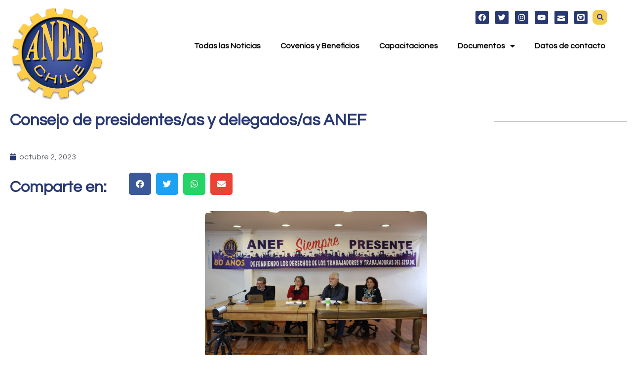

--- FILE ---
content_type: text/html; charset=UTF-8
request_url: https://anef.cl/consejo-de-presidentes-as-y-delegados-as-anef-2/
body_size: 14778
content:
<!doctype html>
<html lang="es">
<head>
	<meta charset="UTF-8">
		<meta name="viewport" content="width=device-width, initial-scale=1">
	<link rel="profile" href="http://gmpg.org/xfn/11">
	<title>Consejo de presidentes/as y delegados/as ANEF &#8211; ANEF CHILE</title>
<meta name='robots' content='max-image-preview:large' />
	<style>img:is([sizes="auto" i], [sizes^="auto," i]) { contain-intrinsic-size: 3000px 1500px }</style>
	<link rel="alternate" type="application/rss+xml" title="ANEF CHILE &raquo; Feed" href="https://anef.cl/feed/" />
<link rel="alternate" type="application/rss+xml" title="ANEF CHILE &raquo; Feed de los comentarios" href="https://anef.cl/comments/feed/" />
<link rel="alternate" type="application/rss+xml" title="ANEF CHILE &raquo; Comentario Consejo de presidentes/as y delegados/as ANEF del feed" href="https://anef.cl/consejo-de-presidentes-as-y-delegados-as-anef-2/feed/" />
<script type="text/javascript">
/* <![CDATA[ */
window._wpemojiSettings = {"baseUrl":"https:\/\/s.w.org\/images\/core\/emoji\/16.0.1\/72x72\/","ext":".png","svgUrl":"https:\/\/s.w.org\/images\/core\/emoji\/16.0.1\/svg\/","svgExt":".svg","source":{"concatemoji":"https:\/\/anef.cl\/wp-includes\/js\/wp-emoji-release.min.js?ver=6.8.3"}};
/*! This file is auto-generated */
!function(s,n){var o,i,e;function c(e){try{var t={supportTests:e,timestamp:(new Date).valueOf()};sessionStorage.setItem(o,JSON.stringify(t))}catch(e){}}function p(e,t,n){e.clearRect(0,0,e.canvas.width,e.canvas.height),e.fillText(t,0,0);var t=new Uint32Array(e.getImageData(0,0,e.canvas.width,e.canvas.height).data),a=(e.clearRect(0,0,e.canvas.width,e.canvas.height),e.fillText(n,0,0),new Uint32Array(e.getImageData(0,0,e.canvas.width,e.canvas.height).data));return t.every(function(e,t){return e===a[t]})}function u(e,t){e.clearRect(0,0,e.canvas.width,e.canvas.height),e.fillText(t,0,0);for(var n=e.getImageData(16,16,1,1),a=0;a<n.data.length;a++)if(0!==n.data[a])return!1;return!0}function f(e,t,n,a){switch(t){case"flag":return n(e,"\ud83c\udff3\ufe0f\u200d\u26a7\ufe0f","\ud83c\udff3\ufe0f\u200b\u26a7\ufe0f")?!1:!n(e,"\ud83c\udde8\ud83c\uddf6","\ud83c\udde8\u200b\ud83c\uddf6")&&!n(e,"\ud83c\udff4\udb40\udc67\udb40\udc62\udb40\udc65\udb40\udc6e\udb40\udc67\udb40\udc7f","\ud83c\udff4\u200b\udb40\udc67\u200b\udb40\udc62\u200b\udb40\udc65\u200b\udb40\udc6e\u200b\udb40\udc67\u200b\udb40\udc7f");case"emoji":return!a(e,"\ud83e\udedf")}return!1}function g(e,t,n,a){var r="undefined"!=typeof WorkerGlobalScope&&self instanceof WorkerGlobalScope?new OffscreenCanvas(300,150):s.createElement("canvas"),o=r.getContext("2d",{willReadFrequently:!0}),i=(o.textBaseline="top",o.font="600 32px Arial",{});return e.forEach(function(e){i[e]=t(o,e,n,a)}),i}function t(e){var t=s.createElement("script");t.src=e,t.defer=!0,s.head.appendChild(t)}"undefined"!=typeof Promise&&(o="wpEmojiSettingsSupports",i=["flag","emoji"],n.supports={everything:!0,everythingExceptFlag:!0},e=new Promise(function(e){s.addEventListener("DOMContentLoaded",e,{once:!0})}),new Promise(function(t){var n=function(){try{var e=JSON.parse(sessionStorage.getItem(o));if("object"==typeof e&&"number"==typeof e.timestamp&&(new Date).valueOf()<e.timestamp+604800&&"object"==typeof e.supportTests)return e.supportTests}catch(e){}return null}();if(!n){if("undefined"!=typeof Worker&&"undefined"!=typeof OffscreenCanvas&&"undefined"!=typeof URL&&URL.createObjectURL&&"undefined"!=typeof Blob)try{var e="postMessage("+g.toString()+"("+[JSON.stringify(i),f.toString(),p.toString(),u.toString()].join(",")+"));",a=new Blob([e],{type:"text/javascript"}),r=new Worker(URL.createObjectURL(a),{name:"wpTestEmojiSupports"});return void(r.onmessage=function(e){c(n=e.data),r.terminate(),t(n)})}catch(e){}c(n=g(i,f,p,u))}t(n)}).then(function(e){for(var t in e)n.supports[t]=e[t],n.supports.everything=n.supports.everything&&n.supports[t],"flag"!==t&&(n.supports.everythingExceptFlag=n.supports.everythingExceptFlag&&n.supports[t]);n.supports.everythingExceptFlag=n.supports.everythingExceptFlag&&!n.supports.flag,n.DOMReady=!1,n.readyCallback=function(){n.DOMReady=!0}}).then(function(){return e}).then(function(){var e;n.supports.everything||(n.readyCallback(),(e=n.source||{}).concatemoji?t(e.concatemoji):e.wpemoji&&e.twemoji&&(t(e.twemoji),t(e.wpemoji)))}))}((window,document),window._wpemojiSettings);
/* ]]> */
</script>
<style id='wp-emoji-styles-inline-css' type='text/css'>

	img.wp-smiley, img.emoji {
		display: inline !important;
		border: none !important;
		box-shadow: none !important;
		height: 1em !important;
		width: 1em !important;
		margin: 0 0.07em !important;
		vertical-align: -0.1em !important;
		background: none !important;
		padding: 0 !important;
	}
</style>
<link rel='stylesheet' id='wp-block-library-css' href='https://anef.cl/wp-includes/css/dist/block-library/style.min.css?ver=6.8.3' type='text/css' media='all' />
<style id='classic-theme-styles-inline-css' type='text/css'>
/*! This file is auto-generated */
.wp-block-button__link{color:#fff;background-color:#32373c;border-radius:9999px;box-shadow:none;text-decoration:none;padding:calc(.667em + 2px) calc(1.333em + 2px);font-size:1.125em}.wp-block-file__button{background:#32373c;color:#fff;text-decoration:none}
</style>
<style id='pdfemb-pdf-embedder-viewer-style-inline-css' type='text/css'>
.wp-block-pdfemb-pdf-embedder-viewer{max-width:none}

</style>
<link rel='stylesheet' id='jet-engine-frontend-css' href='https://anef.cl/wp-content/plugins/jet-engine/assets/css/frontend.css?ver=3.3.6' type='text/css' media='all' />
<style id='global-styles-inline-css' type='text/css'>
:root{--wp--preset--aspect-ratio--square: 1;--wp--preset--aspect-ratio--4-3: 4/3;--wp--preset--aspect-ratio--3-4: 3/4;--wp--preset--aspect-ratio--3-2: 3/2;--wp--preset--aspect-ratio--2-3: 2/3;--wp--preset--aspect-ratio--16-9: 16/9;--wp--preset--aspect-ratio--9-16: 9/16;--wp--preset--color--black: #000000;--wp--preset--color--cyan-bluish-gray: #abb8c3;--wp--preset--color--white: #ffffff;--wp--preset--color--pale-pink: #f78da7;--wp--preset--color--vivid-red: #cf2e2e;--wp--preset--color--luminous-vivid-orange: #ff6900;--wp--preset--color--luminous-vivid-amber: #fcb900;--wp--preset--color--light-green-cyan: #7bdcb5;--wp--preset--color--vivid-green-cyan: #00d084;--wp--preset--color--pale-cyan-blue: #8ed1fc;--wp--preset--color--vivid-cyan-blue: #0693e3;--wp--preset--color--vivid-purple: #9b51e0;--wp--preset--gradient--vivid-cyan-blue-to-vivid-purple: linear-gradient(135deg,rgba(6,147,227,1) 0%,rgb(155,81,224) 100%);--wp--preset--gradient--light-green-cyan-to-vivid-green-cyan: linear-gradient(135deg,rgb(122,220,180) 0%,rgb(0,208,130) 100%);--wp--preset--gradient--luminous-vivid-amber-to-luminous-vivid-orange: linear-gradient(135deg,rgba(252,185,0,1) 0%,rgba(255,105,0,1) 100%);--wp--preset--gradient--luminous-vivid-orange-to-vivid-red: linear-gradient(135deg,rgba(255,105,0,1) 0%,rgb(207,46,46) 100%);--wp--preset--gradient--very-light-gray-to-cyan-bluish-gray: linear-gradient(135deg,rgb(238,238,238) 0%,rgb(169,184,195) 100%);--wp--preset--gradient--cool-to-warm-spectrum: linear-gradient(135deg,rgb(74,234,220) 0%,rgb(151,120,209) 20%,rgb(207,42,186) 40%,rgb(238,44,130) 60%,rgb(251,105,98) 80%,rgb(254,248,76) 100%);--wp--preset--gradient--blush-light-purple: linear-gradient(135deg,rgb(255,206,236) 0%,rgb(152,150,240) 100%);--wp--preset--gradient--blush-bordeaux: linear-gradient(135deg,rgb(254,205,165) 0%,rgb(254,45,45) 50%,rgb(107,0,62) 100%);--wp--preset--gradient--luminous-dusk: linear-gradient(135deg,rgb(255,203,112) 0%,rgb(199,81,192) 50%,rgb(65,88,208) 100%);--wp--preset--gradient--pale-ocean: linear-gradient(135deg,rgb(255,245,203) 0%,rgb(182,227,212) 50%,rgb(51,167,181) 100%);--wp--preset--gradient--electric-grass: linear-gradient(135deg,rgb(202,248,128) 0%,rgb(113,206,126) 100%);--wp--preset--gradient--midnight: linear-gradient(135deg,rgb(2,3,129) 0%,rgb(40,116,252) 100%);--wp--preset--font-size--small: 13px;--wp--preset--font-size--medium: 20px;--wp--preset--font-size--large: 36px;--wp--preset--font-size--x-large: 42px;--wp--preset--spacing--20: 0.44rem;--wp--preset--spacing--30: 0.67rem;--wp--preset--spacing--40: 1rem;--wp--preset--spacing--50: 1.5rem;--wp--preset--spacing--60: 2.25rem;--wp--preset--spacing--70: 3.38rem;--wp--preset--spacing--80: 5.06rem;--wp--preset--shadow--natural: 6px 6px 9px rgba(0, 0, 0, 0.2);--wp--preset--shadow--deep: 12px 12px 50px rgba(0, 0, 0, 0.4);--wp--preset--shadow--sharp: 6px 6px 0px rgba(0, 0, 0, 0.2);--wp--preset--shadow--outlined: 6px 6px 0px -3px rgba(255, 255, 255, 1), 6px 6px rgba(0, 0, 0, 1);--wp--preset--shadow--crisp: 6px 6px 0px rgba(0, 0, 0, 1);}:where(.is-layout-flex){gap: 0.5em;}:where(.is-layout-grid){gap: 0.5em;}body .is-layout-flex{display: flex;}.is-layout-flex{flex-wrap: wrap;align-items: center;}.is-layout-flex > :is(*, div){margin: 0;}body .is-layout-grid{display: grid;}.is-layout-grid > :is(*, div){margin: 0;}:where(.wp-block-columns.is-layout-flex){gap: 2em;}:where(.wp-block-columns.is-layout-grid){gap: 2em;}:where(.wp-block-post-template.is-layout-flex){gap: 1.25em;}:where(.wp-block-post-template.is-layout-grid){gap: 1.25em;}.has-black-color{color: var(--wp--preset--color--black) !important;}.has-cyan-bluish-gray-color{color: var(--wp--preset--color--cyan-bluish-gray) !important;}.has-white-color{color: var(--wp--preset--color--white) !important;}.has-pale-pink-color{color: var(--wp--preset--color--pale-pink) !important;}.has-vivid-red-color{color: var(--wp--preset--color--vivid-red) !important;}.has-luminous-vivid-orange-color{color: var(--wp--preset--color--luminous-vivid-orange) !important;}.has-luminous-vivid-amber-color{color: var(--wp--preset--color--luminous-vivid-amber) !important;}.has-light-green-cyan-color{color: var(--wp--preset--color--light-green-cyan) !important;}.has-vivid-green-cyan-color{color: var(--wp--preset--color--vivid-green-cyan) !important;}.has-pale-cyan-blue-color{color: var(--wp--preset--color--pale-cyan-blue) !important;}.has-vivid-cyan-blue-color{color: var(--wp--preset--color--vivid-cyan-blue) !important;}.has-vivid-purple-color{color: var(--wp--preset--color--vivid-purple) !important;}.has-black-background-color{background-color: var(--wp--preset--color--black) !important;}.has-cyan-bluish-gray-background-color{background-color: var(--wp--preset--color--cyan-bluish-gray) !important;}.has-white-background-color{background-color: var(--wp--preset--color--white) !important;}.has-pale-pink-background-color{background-color: var(--wp--preset--color--pale-pink) !important;}.has-vivid-red-background-color{background-color: var(--wp--preset--color--vivid-red) !important;}.has-luminous-vivid-orange-background-color{background-color: var(--wp--preset--color--luminous-vivid-orange) !important;}.has-luminous-vivid-amber-background-color{background-color: var(--wp--preset--color--luminous-vivid-amber) !important;}.has-light-green-cyan-background-color{background-color: var(--wp--preset--color--light-green-cyan) !important;}.has-vivid-green-cyan-background-color{background-color: var(--wp--preset--color--vivid-green-cyan) !important;}.has-pale-cyan-blue-background-color{background-color: var(--wp--preset--color--pale-cyan-blue) !important;}.has-vivid-cyan-blue-background-color{background-color: var(--wp--preset--color--vivid-cyan-blue) !important;}.has-vivid-purple-background-color{background-color: var(--wp--preset--color--vivid-purple) !important;}.has-black-border-color{border-color: var(--wp--preset--color--black) !important;}.has-cyan-bluish-gray-border-color{border-color: var(--wp--preset--color--cyan-bluish-gray) !important;}.has-white-border-color{border-color: var(--wp--preset--color--white) !important;}.has-pale-pink-border-color{border-color: var(--wp--preset--color--pale-pink) !important;}.has-vivid-red-border-color{border-color: var(--wp--preset--color--vivid-red) !important;}.has-luminous-vivid-orange-border-color{border-color: var(--wp--preset--color--luminous-vivid-orange) !important;}.has-luminous-vivid-amber-border-color{border-color: var(--wp--preset--color--luminous-vivid-amber) !important;}.has-light-green-cyan-border-color{border-color: var(--wp--preset--color--light-green-cyan) !important;}.has-vivid-green-cyan-border-color{border-color: var(--wp--preset--color--vivid-green-cyan) !important;}.has-pale-cyan-blue-border-color{border-color: var(--wp--preset--color--pale-cyan-blue) !important;}.has-vivid-cyan-blue-border-color{border-color: var(--wp--preset--color--vivid-cyan-blue) !important;}.has-vivid-purple-border-color{border-color: var(--wp--preset--color--vivid-purple) !important;}.has-vivid-cyan-blue-to-vivid-purple-gradient-background{background: var(--wp--preset--gradient--vivid-cyan-blue-to-vivid-purple) !important;}.has-light-green-cyan-to-vivid-green-cyan-gradient-background{background: var(--wp--preset--gradient--light-green-cyan-to-vivid-green-cyan) !important;}.has-luminous-vivid-amber-to-luminous-vivid-orange-gradient-background{background: var(--wp--preset--gradient--luminous-vivid-amber-to-luminous-vivid-orange) !important;}.has-luminous-vivid-orange-to-vivid-red-gradient-background{background: var(--wp--preset--gradient--luminous-vivid-orange-to-vivid-red) !important;}.has-very-light-gray-to-cyan-bluish-gray-gradient-background{background: var(--wp--preset--gradient--very-light-gray-to-cyan-bluish-gray) !important;}.has-cool-to-warm-spectrum-gradient-background{background: var(--wp--preset--gradient--cool-to-warm-spectrum) !important;}.has-blush-light-purple-gradient-background{background: var(--wp--preset--gradient--blush-light-purple) !important;}.has-blush-bordeaux-gradient-background{background: var(--wp--preset--gradient--blush-bordeaux) !important;}.has-luminous-dusk-gradient-background{background: var(--wp--preset--gradient--luminous-dusk) !important;}.has-pale-ocean-gradient-background{background: var(--wp--preset--gradient--pale-ocean) !important;}.has-electric-grass-gradient-background{background: var(--wp--preset--gradient--electric-grass) !important;}.has-midnight-gradient-background{background: var(--wp--preset--gradient--midnight) !important;}.has-small-font-size{font-size: var(--wp--preset--font-size--small) !important;}.has-medium-font-size{font-size: var(--wp--preset--font-size--medium) !important;}.has-large-font-size{font-size: var(--wp--preset--font-size--large) !important;}.has-x-large-font-size{font-size: var(--wp--preset--font-size--x-large) !important;}
:where(.wp-block-post-template.is-layout-flex){gap: 1.25em;}:where(.wp-block-post-template.is-layout-grid){gap: 1.25em;}
:where(.wp-block-columns.is-layout-flex){gap: 2em;}:where(.wp-block-columns.is-layout-grid){gap: 2em;}
:root :where(.wp-block-pullquote){font-size: 1.5em;line-height: 1.6;}
</style>
<link rel='stylesheet' id='hello-elementor-css' href='https://anef.cl/wp-content/themes/arteweb-theme/style.min.css?ver=2.2.0' type='text/css' media='all' />
<link rel='stylesheet' id='hello-elementor-theme-style-css' href='https://anef.cl/wp-content/themes/arteweb-theme/theme.min.css?ver=2.2.0' type='text/css' media='all' />
<link rel='stylesheet' id='font-awesome-all-css' href='https://anef.cl/wp-content/plugins/jet-menu/assets/public/lib/font-awesome/css/all.min.css?ver=5.12.0' type='text/css' media='all' />
<link rel='stylesheet' id='font-awesome-v4-shims-css' href='https://anef.cl/wp-content/plugins/jet-menu/assets/public/lib/font-awesome/css/v4-shims.min.css?ver=5.12.0' type='text/css' media='all' />
<link rel='stylesheet' id='jet-menu-public-styles-css' href='https://anef.cl/wp-content/plugins/jet-menu/assets/public/css/public.css?ver=2.4.3' type='text/css' media='all' />
<link rel='stylesheet' id='jet-menu-general-css' href='https://anef.cl/wp-content/uploads/jet-menu/jet-menu-general.css?ver=1680398018' type='text/css' media='all' />
<link rel='stylesheet' id='jet-elements-css' href='https://anef.cl/wp-content/plugins/jet-elements/assets/css/jet-elements.css?ver=2.6.15' type='text/css' media='all' />
<link rel='stylesheet' id='jet-elements-skin-css' href='https://anef.cl/wp-content/plugins/jet-elements/assets/css/jet-elements-skin.css?ver=2.6.15' type='text/css' media='all' />
<link rel='stylesheet' id='elementor-icons-css' href='https://anef.cl/wp-content/plugins/elementor/assets/lib/eicons/css/elementor-icons.min.css?ver=5.30.0' type='text/css' media='all' />
<link rel='stylesheet' id='elementor-frontend-css' href='https://anef.cl/wp-content/plugins/elementor/assets/css/frontend.min.css?ver=3.23.4' type='text/css' media='all' />
<link rel='stylesheet' id='swiper-css' href='https://anef.cl/wp-content/plugins/elementor/assets/lib/swiper/v8/css/swiper.min.css?ver=8.4.5' type='text/css' media='all' />
<link rel='stylesheet' id='elementor-post-18-css' href='https://anef.cl/wp-content/uploads/elementor/css/post-18.css?ver=1725231475' type='text/css' media='all' />
<link rel='stylesheet' id='elementor-pro-css' href='https://anef.cl/wp-content/plugins/elementor-pro/assets/css/frontend.min.css?ver=3.19.2' type='text/css' media='all' />
<link rel='stylesheet' id='jet-blog-css' href='https://anef.cl/wp-content/plugins/jet-blog/assets/css/jet-blog.css?ver=2.3.6' type='text/css' media='all' />
<link rel='stylesheet' id='jet-tabs-frontend-css' href='https://anef.cl/wp-content/plugins/jet-tabs/assets/css/jet-tabs-frontend.css?ver=2.2.1' type='text/css' media='all' />
<link rel='stylesheet' id='elementor-global-css' href='https://anef.cl/wp-content/uploads/elementor/css/global.css?ver=1725231476' type='text/css' media='all' />
<link rel='stylesheet' id='elementor-post-19-css' href='https://anef.cl/wp-content/uploads/elementor/css/post-19.css?ver=1766574168' type='text/css' media='all' />
<link rel='stylesheet' id='elementor-post-22-css' href='https://anef.cl/wp-content/uploads/elementor/css/post-22.css?ver=1767445967' type='text/css' media='all' />
<link rel='stylesheet' id='elementor-post-146-css' href='https://anef.cl/wp-content/uploads/elementor/css/post-146.css?ver=1761836359' type='text/css' media='all' />
<link rel='stylesheet' id='skb-cife-elegant_icon-css' href='https://anef.cl/wp-content/plugins/skyboot-custom-icons-for-elementor/assets/css/elegant.css?ver=1.0.8' type='text/css' media='all' />
<link rel='stylesheet' id='skb-cife-linearicons_icon-css' href='https://anef.cl/wp-content/plugins/skyboot-custom-icons-for-elementor/assets/css/linearicons.css?ver=1.0.8' type='text/css' media='all' />
<link rel='stylesheet' id='skb-cife-themify_icon-css' href='https://anef.cl/wp-content/plugins/skyboot-custom-icons-for-elementor/assets/css/themify.css?ver=1.0.8' type='text/css' media='all' />
<link rel='stylesheet' id='google-fonts-1-css' href='https://fonts.googleapis.com/css?family=Questrial%3A100%2C100italic%2C200%2C200italic%2C300%2C300italic%2C400%2C400italic%2C500%2C500italic%2C600%2C600italic%2C700%2C700italic%2C800%2C800italic%2C900%2C900italic&#038;display=auto&#038;ver=6.8.3' type='text/css' media='all' />
<link rel='stylesheet' id='elementor-icons-skb_cife-elegant-icon-css' href='https://anef.cl/wp-content/plugins/skyboot-custom-icons-for-elementor/assets/css/elegant.css?ver=1.0.8' type='text/css' media='all' />
<link rel='stylesheet' id='elementor-icons-skb_cife-themify-icon-css' href='https://anef.cl/wp-content/plugins/skyboot-custom-icons-for-elementor/assets/css/themify.css?ver=1.0.8' type='text/css' media='all' />
<link rel='stylesheet' id='elementor-icons-skb_cife-linearicons-icon-css' href='https://anef.cl/wp-content/plugins/skyboot-custom-icons-for-elementor/assets/css/linearicons.css?ver=1.0.8' type='text/css' media='all' />
<link rel="preconnect" href="https://fonts.gstatic.com/" crossorigin><script type="text/javascript" src="https://anef.cl/wp-includes/js/jquery/jquery.min.js?ver=3.7.1" id="jquery-core-js"></script>
<script type="text/javascript" src="https://anef.cl/wp-includes/js/jquery/jquery-migrate.min.js?ver=3.4.1" id="jquery-migrate-js"></script>
<link rel="https://api.w.org/" href="https://anef.cl/wp-json/" /><link rel="alternate" title="JSON" type="application/json" href="https://anef.cl/wp-json/wp/v2/posts/9172" /><link rel="EditURI" type="application/rsd+xml" title="RSD" href="https://anef.cl/xmlrpc.php?rsd" />
<meta name="generator" content="WordPress 6.8.3" />
<link rel="canonical" href="https://anef.cl/consejo-de-presidentes-as-y-delegados-as-anef-2/" />
<link rel='shortlink' href='https://anef.cl/?p=9172' />
<link rel="alternate" title="oEmbed (JSON)" type="application/json+oembed" href="https://anef.cl/wp-json/oembed/1.0/embed?url=https%3A%2F%2Fanef.cl%2Fconsejo-de-presidentes-as-y-delegados-as-anef-2%2F" />
<link rel="alternate" title="oEmbed (XML)" type="text/xml+oembed" href="https://anef.cl/wp-json/oembed/1.0/embed?url=https%3A%2F%2Fanef.cl%2Fconsejo-de-presidentes-as-y-delegados-as-anef-2%2F&#038;format=xml" />
<meta name="generator" content="Elementor 3.23.4; features: additional_custom_breakpoints, e_lazyload; settings: css_print_method-external, google_font-enabled, font_display-auto">
			<style>
				.e-con.e-parent:nth-of-type(n+4):not(.e-lazyloaded):not(.e-no-lazyload),
				.e-con.e-parent:nth-of-type(n+4):not(.e-lazyloaded):not(.e-no-lazyload) * {
					background-image: none !important;
				}
				@media screen and (max-height: 1024px) {
					.e-con.e-parent:nth-of-type(n+3):not(.e-lazyloaded):not(.e-no-lazyload),
					.e-con.e-parent:nth-of-type(n+3):not(.e-lazyloaded):not(.e-no-lazyload) * {
						background-image: none !important;
					}
				}
				@media screen and (max-height: 640px) {
					.e-con.e-parent:nth-of-type(n+2):not(.e-lazyloaded):not(.e-no-lazyload),
					.e-con.e-parent:nth-of-type(n+2):not(.e-lazyloaded):not(.e-no-lazyload) * {
						background-image: none !important;
					}
				}
			</style>
			<link rel="icon" href="https://anef.cl/wp-content/uploads/2023/02/cropped-logos-anef-32x32.png" sizes="32x32" />
<link rel="icon" href="https://anef.cl/wp-content/uploads/2023/02/cropped-logos-anef-192x192.png" sizes="192x192" />
<link rel="apple-touch-icon" href="https://anef.cl/wp-content/uploads/2023/02/cropped-logos-anef-180x180.png" />
<meta name="msapplication-TileImage" content="https://anef.cl/wp-content/uploads/2023/02/cropped-logos-anef-270x270.png" />
</head>
<body class="wp-singular post-template-default single single-post postid-9172 single-format-standard wp-custom-logo wp-theme-arteweb-theme jet-desktop-menu-active elementor-default elementor-kit-18 elementor-page-146">

		<div data-elementor-type="header" data-elementor-id="19" class="elementor elementor-19 elementor-location-header" data-elementor-post-type="elementor_library">
					<section class="elementor-section elementor-top-section elementor-element elementor-element-ff28dd1 elementor-section-boxed elementor-section-height-default elementor-section-height-default elementor-invisible" data-id="ff28dd1" data-element_type="section" data-settings="{&quot;jet_parallax_layout_list&quot;:[],&quot;animation&quot;:&quot;fadeInDown&quot;}">
						<div class="elementor-container elementor-column-gap-default">
					<div class="elementor-column elementor-col-33 elementor-top-column elementor-element elementor-element-c638393" data-id="c638393" data-element_type="column">
			<div class="elementor-widget-wrap elementor-element-populated">
						<div class="elementor-element elementor-element-1c6cdba elementor-widget-tablet__width-initial elementor-widget__width-initial elementor-widget elementor-widget-theme-site-logo elementor-widget-image" data-id="1c6cdba" data-element_type="widget" data-widget_type="theme-site-logo.default">
				<div class="elementor-widget-container">
									<a href="https://anef.cl">
			<img loading="lazy" width="2121" height="2121" src="https://anef.cl/wp-content/uploads/2023/02/logos-anef.png" class="attachment-full size-full wp-image-1052" alt="" srcset="https://anef.cl/wp-content/uploads/2023/02/logos-anef.png 2121w, https://anef.cl/wp-content/uploads/2023/02/logos-anef-300x300.png 300w, https://anef.cl/wp-content/uploads/2023/02/logos-anef-1024x1024.png 1024w, https://anef.cl/wp-content/uploads/2023/02/logos-anef-150x150.png 150w, https://anef.cl/wp-content/uploads/2023/02/logos-anef-768x768.png 768w, https://anef.cl/wp-content/uploads/2023/02/logos-anef-1536x1536.png 1536w, https://anef.cl/wp-content/uploads/2023/02/logos-anef-2048x2048.png 2048w" sizes="(max-width: 2121px) 100vw, 2121px" />				</a>
									</div>
				</div>
					</div>
		</div>
				<div class="elementor-column elementor-col-66 elementor-top-column elementor-element elementor-element-787692b" data-id="787692b" data-element_type="column">
			<div class="elementor-widget-wrap elementor-element-populated">
						<section class="elementor-section elementor-inner-section elementor-element elementor-element-363c7d8 elementor-section-boxed elementor-section-height-default elementor-section-height-default" data-id="363c7d8" data-element_type="section" data-settings="{&quot;jet_parallax_layout_list&quot;:[]}">
						<div class="elementor-container elementor-column-gap-default">
					<div class="elementor-column elementor-col-50 elementor-inner-column elementor-element elementor-element-9b97782" data-id="9b97782" data-element_type="column">
			<div class="elementor-widget-wrap">
							</div>
		</div>
				<div class="elementor-column elementor-col-50 elementor-inner-column elementor-element elementor-element-7cbc4ab" data-id="7cbc4ab" data-element_type="column">
			<div class="elementor-widget-wrap elementor-element-populated">
						<div class="elementor-element elementor-element-b3ca17b elementor-widget__width-auto e-grid-align-mobile-right elementor-widget-mobile__width-initial elementor-shape-rounded elementor-grid-0 e-grid-align-center elementor-widget elementor-widget-social-icons" data-id="b3ca17b" data-element_type="widget" data-widget_type="social-icons.default">
				<div class="elementor-widget-container">
					<div class="elementor-social-icons-wrapper elementor-grid">
							<span class="elementor-grid-item">
					<a class="elementor-icon elementor-social-icon elementor-social-icon-facebook elementor-animation-grow elementor-repeater-item-935a7e3" href="https://www.facebook.com/anef.chile" target="_blank">
						<span class="elementor-screen-only">Facebook</span>
						<i class="fab fa-facebook"></i>					</a>
				</span>
							<span class="elementor-grid-item">
					<a class="elementor-icon elementor-social-icon elementor-social-icon-twitter elementor-animation-grow elementor-repeater-item-78ca3f5" href="https://twitter.com/anefchile" target="_blank">
						<span class="elementor-screen-only">Twitter</span>
						<i class="fab fa-twitter"></i>					</a>
				</span>
							<span class="elementor-grid-item">
					<a class="elementor-icon elementor-social-icon elementor-social-icon-instagram elementor-animation-grow elementor-repeater-item-9d9467d" href="https://www.instagram.com/anef_chile/" target="_blank">
						<span class="elementor-screen-only">Instagram</span>
						<i class="fab fa-instagram"></i>					</a>
				</span>
							<span class="elementor-grid-item">
					<a class="elementor-icon elementor-social-icon elementor-social-icon-youtube elementor-animation-grow elementor-repeater-item-d500fe8" href="https://www.youtube.com/@anefchile6167" target="_blank">
						<span class="elementor-screen-only">Youtube</span>
						<i class="fab fa-youtube"></i>					</a>
				</span>
							<span class="elementor-grid-item">
					<a class="elementor-icon elementor-social-icon elementor-social-icon-icon_mail elementor-animation-grow elementor-repeater-item-474a741" href="https://mail.google.com/mail/?view=cm&#038;fs=1&#038;to=info@anef.cl" target="_blank">
						<span class="elementor-screen-only">Icon_mail</span>
						<i class=" icon_mail"></i>					</a>
				</span>
							<span class="elementor-grid-item">
					<a class="elementor-icon elementor-social-icon elementor-social-icon-social_spotify_square elementor-animation-grow elementor-repeater-item-422f759" href="https://open.spotify.com/show/6RWgapFZzDXK5ROMGyTYL8?si=pRdVPgRaRqGt5hRDc8bidQ&#038;nd=1&#038;dlsi=d6db84ebe0674cf6" target="_blank">
						<span class="elementor-screen-only">Social_spotify_square</span>
						<i class=" social_spotify_square"></i>					</a>
				</span>
					</div>
				</div>
				</div>
				<div class="elementor-element elementor-element-1dc3e7a elementor-search-form--skin-full_screen elementor-widget__width-auto elementor-hidden-mobile elementor-widget-mobile__width-initial elementor-widget elementor-widget-search-form" data-id="1dc3e7a" data-element_type="widget" data-settings="{&quot;skin&quot;:&quot;full_screen&quot;}" data-widget_type="search-form.default">
				<div class="elementor-widget-container">
					<search role="search">
			<form class="elementor-search-form" action="https://anef.cl" method="get">
												<div class="elementor-search-form__toggle" tabindex="0" role="button">
					<i aria-hidden="true" class="fas fa-search"></i>					<span class="elementor-screen-only">Search</span>
				</div>
								<div class="elementor-search-form__container">
					<label class="elementor-screen-only" for="elementor-search-form-1dc3e7a">Search</label>

					
					<input id="elementor-search-form-1dc3e7a" placeholder="" class="elementor-search-form__input" type="search" name="s" value="">
					
					
										<div class="dialog-lightbox-close-button dialog-close-button" role="button" tabindex="0">
						<i aria-hidden="true" class="eicon-close"></i>						<span class="elementor-screen-only">Close this search box.</span>
					</div>
									</div>
			</form>
		</search>
				</div>
				</div>
					</div>
		</div>
					</div>
		</section>
				<section class="elementor-section elementor-inner-section elementor-element elementor-element-58cc0eb elementor-section-boxed elementor-section-height-default elementor-section-height-default" data-id="58cc0eb" data-element_type="section" data-settings="{&quot;jet_parallax_layout_list&quot;:[]}">
						<div class="elementor-container elementor-column-gap-default">
					<div class="elementor-column elementor-col-100 elementor-inner-column elementor-element elementor-element-29500d5" data-id="29500d5" data-element_type="column">
			<div class="elementor-widget-wrap elementor-element-populated">
						<div class="elementor-element elementor-element-2257b43 elementor-nav-menu__align-end elementor-nav-menu--stretch elementor-widget-mobile__width-initial elementor-widget__width-inherit elementor-nav-menu--dropdown-tablet elementor-nav-menu__text-align-aside elementor-nav-menu--toggle elementor-nav-menu--burger elementor-widget elementor-widget-nav-menu" data-id="2257b43" data-element_type="widget" data-settings="{&quot;full_width&quot;:&quot;stretch&quot;,&quot;layout&quot;:&quot;horizontal&quot;,&quot;submenu_icon&quot;:{&quot;value&quot;:&quot;&lt;i class=\&quot;fas fa-caret-down\&quot;&gt;&lt;\/i&gt;&quot;,&quot;library&quot;:&quot;fa-solid&quot;},&quot;toggle&quot;:&quot;burger&quot;}" data-widget_type="nav-menu.default">
				<div class="elementor-widget-container">
						<nav class="elementor-nav-menu--main elementor-nav-menu__container elementor-nav-menu--layout-horizontal e--pointer-underline e--animation-fade">
				<ul id="menu-1-2257b43" class="elementor-nav-menu"><li class="menu-item menu-item-type-post_type menu-item-object-page menu-item-23336"><a href="https://anef.cl/todas-las-noticias/" class="elementor-item">Todas las Noticias</a></li>
<li class="menu-item menu-item-type-post_type menu-item-object-page menu-item-23334"><a href="https://anef.cl/formacion-anef-convenios-de-estudio/" class="elementor-item">Covenios y Beneficios</a></li>
<li class="menu-item menu-item-type-post_type menu-item-object-page menu-item-23332"><a href="https://anef.cl/convenios-estudios/" class="elementor-item">Capacitaciones</a></li>
<li class="menu-item menu-item-type-post_type menu-item-object-page menu-item-has-children menu-item-23333"><a href="https://anef.cl/documentos/" class="elementor-item">Documentos</a>
<ul class="sub-menu elementor-nav-menu--dropdown">
	<li class="menu-item menu-item-type-post_type menu-item-object-page menu-item-24240"><a href="https://anef.cl/documentos-negociaciones/" class="elementor-sub-item">Negociaciones</a></li>
	<li class="menu-item menu-item-type-post_type menu-item-object-page menu-item-24239"><a href="https://anef.cl/documentos-legales/" class="elementor-sub-item">Legales</a></li>
	<li class="menu-item menu-item-type-post_type menu-item-object-page menu-item-24238"><a href="https://anef.cl/estructura-normativa-anef/" class="elementor-sub-item">Normativa ANEF</a></li>
</ul>
</li>
<li class="menu-item menu-item-type-custom menu-item-object-custom menu-item-24049"><a href="#Contacto" class="elementor-item elementor-item-anchor">Datos de contacto</a></li>
</ul>			</nav>
					<div class="elementor-menu-toggle" role="button" tabindex="0" aria-label="Menu Toggle" aria-expanded="false">
			<i aria-hidden="true" role="presentation" class="elementor-menu-toggle__icon--open eicon-menu-bar"></i><i aria-hidden="true" role="presentation" class="elementor-menu-toggle__icon--close eicon-close"></i>			<span class="elementor-screen-only">Menu</span>
		</div>
					<nav class="elementor-nav-menu--dropdown elementor-nav-menu__container" aria-hidden="true">
				<ul id="menu-2-2257b43" class="elementor-nav-menu"><li class="menu-item menu-item-type-post_type menu-item-object-page menu-item-23336"><a href="https://anef.cl/todas-las-noticias/" class="elementor-item" tabindex="-1">Todas las Noticias</a></li>
<li class="menu-item menu-item-type-post_type menu-item-object-page menu-item-23334"><a href="https://anef.cl/formacion-anef-convenios-de-estudio/" class="elementor-item" tabindex="-1">Covenios y Beneficios</a></li>
<li class="menu-item menu-item-type-post_type menu-item-object-page menu-item-23332"><a href="https://anef.cl/convenios-estudios/" class="elementor-item" tabindex="-1">Capacitaciones</a></li>
<li class="menu-item menu-item-type-post_type menu-item-object-page menu-item-has-children menu-item-23333"><a href="https://anef.cl/documentos/" class="elementor-item" tabindex="-1">Documentos</a>
<ul class="sub-menu elementor-nav-menu--dropdown">
	<li class="menu-item menu-item-type-post_type menu-item-object-page menu-item-24240"><a href="https://anef.cl/documentos-negociaciones/" class="elementor-sub-item" tabindex="-1">Negociaciones</a></li>
	<li class="menu-item menu-item-type-post_type menu-item-object-page menu-item-24239"><a href="https://anef.cl/documentos-legales/" class="elementor-sub-item" tabindex="-1">Legales</a></li>
	<li class="menu-item menu-item-type-post_type menu-item-object-page menu-item-24238"><a href="https://anef.cl/estructura-normativa-anef/" class="elementor-sub-item" tabindex="-1">Normativa ANEF</a></li>
</ul>
</li>
<li class="menu-item menu-item-type-custom menu-item-object-custom menu-item-24049"><a href="#Contacto" class="elementor-item elementor-item-anchor" tabindex="-1">Datos de contacto</a></li>
</ul>			</nav>
				</div>
				</div>
				<div class="elementor-element elementor-element-ec6d3f7 elementor-search-form--skin-full_screen elementor-widget__width-auto elementor-widget-mobile__width-initial elementor-hidden-desktop elementor-hidden-tablet elementor-widget elementor-widget-search-form" data-id="ec6d3f7" data-element_type="widget" data-settings="{&quot;skin&quot;:&quot;full_screen&quot;}" data-widget_type="search-form.default">
				<div class="elementor-widget-container">
					<search role="search">
			<form class="elementor-search-form" action="https://anef.cl" method="get">
												<div class="elementor-search-form__toggle" tabindex="0" role="button">
					<i aria-hidden="true" class="fas fa-search"></i>					<span class="elementor-screen-only">Search</span>
				</div>
								<div class="elementor-search-form__container">
					<label class="elementor-screen-only" for="elementor-search-form-ec6d3f7">Search</label>

					
					<input id="elementor-search-form-ec6d3f7" placeholder="" class="elementor-search-form__input" type="search" name="s" value="">
					
					
										<div class="dialog-lightbox-close-button dialog-close-button" role="button" tabindex="0">
						<i aria-hidden="true" class="eicon-close"></i>						<span class="elementor-screen-only">Close this search box.</span>
					</div>
									</div>
			</form>
		</search>
				</div>
				</div>
					</div>
		</div>
					</div>
		</section>
					</div>
		</div>
					</div>
		</section>
				</div>
				<div data-elementor-type="single-post" data-elementor-id="146" class="elementor elementor-146 elementor-location-single post-9172 post type-post status-publish format-standard has-post-thumbnail hentry category-galeria-multimedia category-imagenes tag-anef tag-consejo-de-presidentes-y-delegados" data-elementor-post-type="elementor_library">
					<section class="elementor-section elementor-top-section elementor-element elementor-element-627e8232 elementor-section-full_width elementor-section-height-default elementor-section-height-default" data-id="627e8232" data-element_type="section" data-settings="{&quot;jet_parallax_layout_list&quot;:[{&quot;jet_parallax_layout_image&quot;:{&quot;url&quot;:&quot;&quot;,&quot;id&quot;:&quot;&quot;,&quot;size&quot;:&quot;&quot;},&quot;_id&quot;:&quot;54011d5&quot;,&quot;jet_parallax_layout_image_tablet&quot;:{&quot;url&quot;:&quot;&quot;,&quot;id&quot;:&quot;&quot;,&quot;size&quot;:&quot;&quot;},&quot;jet_parallax_layout_image_mobile&quot;:{&quot;url&quot;:&quot;&quot;,&quot;id&quot;:&quot;&quot;,&quot;size&quot;:&quot;&quot;},&quot;jet_parallax_layout_speed&quot;:{&quot;unit&quot;:&quot;%&quot;,&quot;size&quot;:50,&quot;sizes&quot;:[]},&quot;jet_parallax_layout_type&quot;:&quot;scroll&quot;,&quot;jet_parallax_layout_direction&quot;:null,&quot;jet_parallax_layout_fx_direction&quot;:null,&quot;jet_parallax_layout_z_index&quot;:&quot;&quot;,&quot;jet_parallax_layout_bg_x&quot;:50,&quot;jet_parallax_layout_bg_x_tablet&quot;:&quot;&quot;,&quot;jet_parallax_layout_bg_x_mobile&quot;:&quot;&quot;,&quot;jet_parallax_layout_bg_y&quot;:50,&quot;jet_parallax_layout_bg_y_tablet&quot;:&quot;&quot;,&quot;jet_parallax_layout_bg_y_mobile&quot;:&quot;&quot;,&quot;jet_parallax_layout_bg_size&quot;:&quot;auto&quot;,&quot;jet_parallax_layout_bg_size_tablet&quot;:&quot;&quot;,&quot;jet_parallax_layout_bg_size_mobile&quot;:&quot;&quot;,&quot;jet_parallax_layout_animation_prop&quot;:&quot;transform&quot;,&quot;jet_parallax_layout_on&quot;:[&quot;desktop&quot;,&quot;tablet&quot;]}]}">
						<div class="elementor-container elementor-column-gap-default">
					<div class="elementor-column elementor-col-100 elementor-top-column elementor-element elementor-element-6c2d4b53" data-id="6c2d4b53" data-element_type="column">
			<div class="elementor-widget-wrap elementor-element-populated">
						<div class="elementor-element elementor-element-20a8836 elementor-widget elementor-widget-spacer" data-id="20a8836" data-element_type="widget" data-widget_type="spacer.default">
				<div class="elementor-widget-container">
					<div class="elementor-spacer">
			<div class="elementor-spacer-inner"></div>
		</div>
				</div>
				</div>
					</div>
		</div>
					</div>
		</section>
				<section class="elementor-section elementor-top-section elementor-element elementor-element-28155565 elementor-section-boxed elementor-section-height-default elementor-section-height-default" data-id="28155565" data-element_type="section" data-settings="{&quot;jet_parallax_layout_list&quot;:[{&quot;jet_parallax_layout_image&quot;:{&quot;url&quot;:&quot;&quot;,&quot;id&quot;:&quot;&quot;,&quot;size&quot;:&quot;&quot;},&quot;_id&quot;:&quot;03eebca&quot;,&quot;jet_parallax_layout_image_tablet&quot;:{&quot;url&quot;:&quot;&quot;,&quot;id&quot;:&quot;&quot;,&quot;size&quot;:&quot;&quot;},&quot;jet_parallax_layout_image_mobile&quot;:{&quot;url&quot;:&quot;&quot;,&quot;id&quot;:&quot;&quot;,&quot;size&quot;:&quot;&quot;},&quot;jet_parallax_layout_speed&quot;:{&quot;unit&quot;:&quot;%&quot;,&quot;size&quot;:50,&quot;sizes&quot;:[]},&quot;jet_parallax_layout_type&quot;:&quot;scroll&quot;,&quot;jet_parallax_layout_direction&quot;:null,&quot;jet_parallax_layout_fx_direction&quot;:null,&quot;jet_parallax_layout_z_index&quot;:&quot;&quot;,&quot;jet_parallax_layout_bg_x&quot;:50,&quot;jet_parallax_layout_bg_x_tablet&quot;:&quot;&quot;,&quot;jet_parallax_layout_bg_x_mobile&quot;:&quot;&quot;,&quot;jet_parallax_layout_bg_y&quot;:50,&quot;jet_parallax_layout_bg_y_tablet&quot;:&quot;&quot;,&quot;jet_parallax_layout_bg_y_mobile&quot;:&quot;&quot;,&quot;jet_parallax_layout_bg_size&quot;:&quot;auto&quot;,&quot;jet_parallax_layout_bg_size_tablet&quot;:&quot;&quot;,&quot;jet_parallax_layout_bg_size_mobile&quot;:&quot;&quot;,&quot;jet_parallax_layout_animation_prop&quot;:&quot;transform&quot;,&quot;jet_parallax_layout_on&quot;:[&quot;desktop&quot;,&quot;tablet&quot;]}]}">
						<div class="elementor-container elementor-column-gap-default">
					<div class="elementor-column elementor-col-50 elementor-top-column elementor-element elementor-element-4aec4929" data-id="4aec4929" data-element_type="column">
			<div class="elementor-widget-wrap elementor-element-populated">
						<div class="elementor-element elementor-element-1a9459e elementor-widget elementor-widget-theme-post-title elementor-page-title elementor-widget-heading" data-id="1a9459e" data-element_type="widget" data-widget_type="theme-post-title.default">
				<div class="elementor-widget-container">
			<h1 class="elementor-heading-title elementor-size-default">Consejo de presidentes/as y delegados/as ANEF</h1>		</div>
				</div>
					</div>
		</div>
				<div class="elementor-column elementor-col-50 elementor-top-column elementor-element elementor-element-497f26cc" data-id="497f26cc" data-element_type="column">
			<div class="elementor-widget-wrap elementor-element-populated">
						<div class="elementor-element elementor-element-1b6a86a8 elementor-widget-divider--view-line elementor-widget elementor-widget-divider" data-id="1b6a86a8" data-element_type="widget" data-widget_type="divider.default">
				<div class="elementor-widget-container">
					<div class="elementor-divider">
			<span class="elementor-divider-separator">
						</span>
		</div>
				</div>
				</div>
					</div>
		</div>
					</div>
		</section>
				<section class="elementor-section elementor-top-section elementor-element elementor-element-a6e5920 elementor-section-boxed elementor-section-height-default elementor-section-height-default" data-id="a6e5920" data-element_type="section" data-settings="{&quot;jet_parallax_layout_list&quot;:[]}">
						<div class="elementor-container elementor-column-gap-default">
					<div class="elementor-column elementor-col-100 elementor-top-column elementor-element elementor-element-96dd2c2" data-id="96dd2c2" data-element_type="column">
			<div class="elementor-widget-wrap elementor-element-populated">
						<div class="elementor-element elementor-element-b996dfc elementor-mobile-align-center elementor-widget elementor-widget-post-info" data-id="b996dfc" data-element_type="widget" data-widget_type="post-info.default">
				<div class="elementor-widget-container">
					<ul class="elementor-icon-list-items elementor-post-info">
								<li class="elementor-icon-list-item elementor-repeater-item-cae4ab5" itemprop="datePublished">
						<a href="https://anef.cl/2023/10/02/">
											<span class="elementor-icon-list-icon">
								<i aria-hidden="true" class="fas fa-calendar"></i>							</span>
									<span class="elementor-icon-list-text elementor-post-info__item elementor-post-info__item--type-date">
										octubre 2, 2023					</span>
									</a>
				</li>
				</ul>
				</div>
				</div>
				<div class="elementor-element elementor-element-94b512a elementor-widget__width-auto elementor-widget-mobile__width-inherit elementor-widget elementor-widget-heading" data-id="94b512a" data-element_type="widget" data-widget_type="heading.default">
				<div class="elementor-widget-container">
			<h2 class="elementor-heading-title elementor-size-default">Comparte en:</h2>		</div>
				</div>
				<div class="elementor-element elementor-element-2d1837c elementor-share-buttons--shape-rounded elementor-share-buttons--align-center elementor-share-buttons--view-icon elementor-share-buttons--skin-minimal elementor-grid-tablet-0 elementor-widget__width-initial elementor-widget-tablet__width-initial elementor-widget-mobile__width-inherit elementor-grid-0 elementor-share-buttons--color-official elementor-widget elementor-widget-share-buttons" data-id="2d1837c" data-element_type="widget" data-widget_type="share-buttons.default">
				<div class="elementor-widget-container">
					<div class="elementor-grid">
								<div class="elementor-grid-item">
						<div
							class="elementor-share-btn elementor-share-btn_facebook"
							role="button"
							tabindex="0"
							aria-label="Share on facebook"
						>
															<span class="elementor-share-btn__icon">
								<i class="fab fa-facebook" aria-hidden="true"></i>							</span>
																				</div>
					</div>
									<div class="elementor-grid-item">
						<div
							class="elementor-share-btn elementor-share-btn_twitter"
							role="button"
							tabindex="0"
							aria-label="Share on twitter"
						>
															<span class="elementor-share-btn__icon">
								<i class="fab fa-twitter" aria-hidden="true"></i>							</span>
																				</div>
					</div>
									<div class="elementor-grid-item">
						<div
							class="elementor-share-btn elementor-share-btn_whatsapp"
							role="button"
							tabindex="0"
							aria-label="Share on whatsapp"
						>
															<span class="elementor-share-btn__icon">
								<i class="fab fa-whatsapp" aria-hidden="true"></i>							</span>
																				</div>
					</div>
									<div class="elementor-grid-item">
						<div
							class="elementor-share-btn elementor-share-btn_email"
							role="button"
							tabindex="0"
							aria-label="Share on email"
						>
															<span class="elementor-share-btn__icon">
								<i class="fas fa-envelope" aria-hidden="true"></i>							</span>
																				</div>
					</div>
						</div>
				</div>
				</div>
				<div class="elementor-element elementor-element-719c6dd elementor-widget elementor-widget-theme-post-featured-image elementor-widget-image" data-id="719c6dd" data-element_type="widget" data-widget_type="theme-post-featured-image.default">
				<div class="elementor-widget-container">
													<img loading="lazy" width="2560" height="1707" src="https://anef.cl/wp-content/uploads/2023/10/IMG_1368-scaled.jpg" class="attachment-full size-full wp-image-9174" alt="" srcset="https://anef.cl/wp-content/uploads/2023/10/IMG_1368-scaled.jpg 2560w, https://anef.cl/wp-content/uploads/2023/10/IMG_1368-300x200.jpg 300w, https://anef.cl/wp-content/uploads/2023/10/IMG_1368-1024x683.jpg 1024w, https://anef.cl/wp-content/uploads/2023/10/IMG_1368-768x512.jpg 768w, https://anef.cl/wp-content/uploads/2023/10/IMG_1368-1536x1024.jpg 1536w, https://anef.cl/wp-content/uploads/2023/10/IMG_1368-2048x1365.jpg 2048w" sizes="(max-width: 2560px) 100vw, 2560px" />													</div>
				</div>
					</div>
		</div>
					</div>
		</section>
				<section class="elementor-section elementor-top-section elementor-element elementor-element-12dbe8f elementor-section-boxed elementor-section-height-default elementor-section-height-default" data-id="12dbe8f" data-element_type="section" data-settings="{&quot;jet_parallax_layout_list&quot;:[]}">
						<div class="elementor-container elementor-column-gap-default">
					<div class="elementor-column elementor-col-100 elementor-top-column elementor-element elementor-element-7ec4045" data-id="7ec4045" data-element_type="column">
			<div class="elementor-widget-wrap elementor-element-populated">
						<section class="elementor-section elementor-inner-section elementor-element elementor-element-c686294 elementor-section-full_width elementor-section-height-default elementor-section-height-default" data-id="c686294" data-element_type="section" data-settings="{&quot;jet_parallax_layout_list&quot;:[{&quot;jet_parallax_layout_image&quot;:{&quot;url&quot;:&quot;&quot;,&quot;id&quot;:&quot;&quot;,&quot;size&quot;:&quot;&quot;},&quot;_id&quot;:&quot;12d4fb4&quot;,&quot;jet_parallax_layout_image_tablet&quot;:{&quot;url&quot;:&quot;&quot;,&quot;id&quot;:&quot;&quot;,&quot;size&quot;:&quot;&quot;},&quot;jet_parallax_layout_image_mobile&quot;:{&quot;url&quot;:&quot;&quot;,&quot;id&quot;:&quot;&quot;,&quot;size&quot;:&quot;&quot;},&quot;jet_parallax_layout_speed&quot;:{&quot;unit&quot;:&quot;%&quot;,&quot;size&quot;:50,&quot;sizes&quot;:[]},&quot;jet_parallax_layout_type&quot;:&quot;scroll&quot;,&quot;jet_parallax_layout_direction&quot;:null,&quot;jet_parallax_layout_fx_direction&quot;:null,&quot;jet_parallax_layout_z_index&quot;:&quot;&quot;,&quot;jet_parallax_layout_bg_x&quot;:50,&quot;jet_parallax_layout_bg_x_tablet&quot;:&quot;&quot;,&quot;jet_parallax_layout_bg_x_mobile&quot;:&quot;&quot;,&quot;jet_parallax_layout_bg_y&quot;:50,&quot;jet_parallax_layout_bg_y_tablet&quot;:&quot;&quot;,&quot;jet_parallax_layout_bg_y_mobile&quot;:&quot;&quot;,&quot;jet_parallax_layout_bg_size&quot;:&quot;auto&quot;,&quot;jet_parallax_layout_bg_size_tablet&quot;:&quot;&quot;,&quot;jet_parallax_layout_bg_size_mobile&quot;:&quot;&quot;,&quot;jet_parallax_layout_animation_prop&quot;:&quot;transform&quot;,&quot;jet_parallax_layout_on&quot;:[&quot;desktop&quot;,&quot;tablet&quot;]}]}">
						<div class="elementor-container elementor-column-gap-default">
					<div class="elementor-column elementor-col-50 elementor-inner-column elementor-element elementor-element-2952d2d" data-id="2952d2d" data-element_type="column">
			<div class="elementor-widget-wrap">
							</div>
		</div>
				<div class="elementor-column elementor-col-50 elementor-inner-column elementor-element elementor-element-545e830" data-id="545e830" data-element_type="column">
			<div class="elementor-widget-wrap">
							</div>
		</div>
					</div>
		</section>
					</div>
		</div>
					</div>
		</section>
				<section class="elementor-section elementor-top-section elementor-element elementor-element-fda7a5b elementor-section-boxed elementor-section-height-default elementor-section-height-default" data-id="fda7a5b" data-element_type="section" data-settings="{&quot;jet_parallax_layout_list&quot;:[{&quot;jet_parallax_layout_image&quot;:{&quot;url&quot;:&quot;&quot;,&quot;id&quot;:&quot;&quot;,&quot;size&quot;:&quot;&quot;},&quot;_id&quot;:&quot;0b3f18e&quot;,&quot;jet_parallax_layout_image_tablet&quot;:{&quot;url&quot;:&quot;&quot;,&quot;id&quot;:&quot;&quot;,&quot;size&quot;:&quot;&quot;},&quot;jet_parallax_layout_image_mobile&quot;:{&quot;url&quot;:&quot;&quot;,&quot;id&quot;:&quot;&quot;,&quot;size&quot;:&quot;&quot;},&quot;jet_parallax_layout_speed&quot;:{&quot;unit&quot;:&quot;%&quot;,&quot;size&quot;:50,&quot;sizes&quot;:[]},&quot;jet_parallax_layout_type&quot;:&quot;scroll&quot;,&quot;jet_parallax_layout_direction&quot;:null,&quot;jet_parallax_layout_fx_direction&quot;:null,&quot;jet_parallax_layout_z_index&quot;:&quot;&quot;,&quot;jet_parallax_layout_bg_x&quot;:50,&quot;jet_parallax_layout_bg_x_tablet&quot;:&quot;&quot;,&quot;jet_parallax_layout_bg_x_mobile&quot;:&quot;&quot;,&quot;jet_parallax_layout_bg_y&quot;:50,&quot;jet_parallax_layout_bg_y_tablet&quot;:&quot;&quot;,&quot;jet_parallax_layout_bg_y_mobile&quot;:&quot;&quot;,&quot;jet_parallax_layout_bg_size&quot;:&quot;auto&quot;,&quot;jet_parallax_layout_bg_size_tablet&quot;:&quot;&quot;,&quot;jet_parallax_layout_bg_size_mobile&quot;:&quot;&quot;,&quot;jet_parallax_layout_animation_prop&quot;:&quot;transform&quot;,&quot;jet_parallax_layout_on&quot;:[&quot;desktop&quot;,&quot;tablet&quot;]}]}">
						<div class="elementor-container elementor-column-gap-default">
					<div class="elementor-column elementor-col-100 elementor-top-column elementor-element elementor-element-e3bfce2" data-id="e3bfce2" data-element_type="column">
			<div class="elementor-widget-wrap elementor-element-populated">
						<div class="elementor-element elementor-element-119d3e7 elementor-widget elementor-widget-theme-post-content" data-id="119d3e7" data-element_type="widget" data-widget_type="theme-post-content.default">
				<div class="elementor-widget-container">
			<div id='gallery-1' class='gallery galleryid-9172 gallery-columns-3 gallery-size-large'><figure class='gallery-item'>
			<div class='gallery-icon landscape'>
				<a href='https://anef.cl/consejo-de-presidentes-as-y-delegados-as-anef-2/img_1382-2/'><img fetchpriority="high" fetchpriority="high" decoding="async" width="800" height="534" src="https://anef.cl/wp-content/uploads/2023/10/IMG_1382-1024x683.jpg" class="attachment-large size-large" alt="" srcset="https://anef.cl/wp-content/uploads/2023/10/IMG_1382-1024x683.jpg 1024w, https://anef.cl/wp-content/uploads/2023/10/IMG_1382-300x200.jpg 300w, https://anef.cl/wp-content/uploads/2023/10/IMG_1382-768x512.jpg 768w, https://anef.cl/wp-content/uploads/2023/10/IMG_1382-1536x1024.jpg 1536w, https://anef.cl/wp-content/uploads/2023/10/IMG_1382-2048x1365.jpg 2048w" sizes="(max-width: 800px) 100vw, 800px" /></a>
			</div></figure><figure class='gallery-item'>
			<div class='gallery-icon landscape'>
				<a href='https://anef.cl/consejo-de-presidentes-as-y-delegados-as-anef-2/img_1430-3/'><img decoding="async" width="800" height="534" src="https://anef.cl/wp-content/uploads/2023/10/IMG_1430-1024x683.jpg" class="attachment-large size-large" alt="" srcset="https://anef.cl/wp-content/uploads/2023/10/IMG_1430-1024x683.jpg 1024w, https://anef.cl/wp-content/uploads/2023/10/IMG_1430-300x200.jpg 300w, https://anef.cl/wp-content/uploads/2023/10/IMG_1430-768x512.jpg 768w, https://anef.cl/wp-content/uploads/2023/10/IMG_1430-1536x1024.jpg 1536w, https://anef.cl/wp-content/uploads/2023/10/IMG_1430-2048x1365.jpg 2048w" sizes="(max-width: 800px) 100vw, 800px" /></a>
			</div></figure><figure class='gallery-item'>
			<div class='gallery-icon landscape'>
				<a href='https://anef.cl/consejo-de-presidentes-as-y-delegados-as-anef-2/img_1402/'><img decoding="async" width="800" height="534" src="https://anef.cl/wp-content/uploads/2023/10/IMG_1402-1024x683.jpg" class="attachment-large size-large" alt="" srcset="https://anef.cl/wp-content/uploads/2023/10/IMG_1402-1024x683.jpg 1024w, https://anef.cl/wp-content/uploads/2023/10/IMG_1402-300x200.jpg 300w, https://anef.cl/wp-content/uploads/2023/10/IMG_1402-768x512.jpg 768w, https://anef.cl/wp-content/uploads/2023/10/IMG_1402-1536x1024.jpg 1536w, https://anef.cl/wp-content/uploads/2023/10/IMG_1402-2048x1365.jpg 2048w" sizes="(max-width: 800px) 100vw, 800px" /></a>
			</div></figure><figure class='gallery-item'>
			<div class='gallery-icon landscape'>
				<a href='https://anef.cl/consejo-de-presidentes-as-y-delegados-as-anef-2/img_1380/'><img loading="lazy" loading="lazy" decoding="async" width="800" height="534" src="https://anef.cl/wp-content/uploads/2023/10/IMG_1380-1024x683.jpg" class="attachment-large size-large" alt="" srcset="https://anef.cl/wp-content/uploads/2023/10/IMG_1380-1024x683.jpg 1024w, https://anef.cl/wp-content/uploads/2023/10/IMG_1380-300x200.jpg 300w, https://anef.cl/wp-content/uploads/2023/10/IMG_1380-768x512.jpg 768w, https://anef.cl/wp-content/uploads/2023/10/IMG_1380-1536x1024.jpg 1536w, https://anef.cl/wp-content/uploads/2023/10/IMG_1380-2048x1365.jpg 2048w" sizes="(max-width: 800px) 100vw, 800px" /></a>
			</div></figure><figure class='gallery-item'>
			<div class='gallery-icon landscape'>
				<a href='https://anef.cl/consejo-de-presidentes-as-y-delegados-as-anef-2/img_1372/'><img loading="lazy" loading="lazy" decoding="async" width="800" height="534" src="https://anef.cl/wp-content/uploads/2023/10/IMG_1372-1024x683.jpg" class="attachment-large size-large" alt="" srcset="https://anef.cl/wp-content/uploads/2023/10/IMG_1372-1024x683.jpg 1024w, https://anef.cl/wp-content/uploads/2023/10/IMG_1372-300x200.jpg 300w, https://anef.cl/wp-content/uploads/2023/10/IMG_1372-768x512.jpg 768w, https://anef.cl/wp-content/uploads/2023/10/IMG_1372-1536x1024.jpg 1536w, https://anef.cl/wp-content/uploads/2023/10/IMG_1372-2048x1365.jpg 2048w" sizes="(max-width: 800px) 100vw, 800px" /></a>
			</div></figure><figure class='gallery-item'>
			<div class='gallery-icon landscape'>
				<a href='https://anef.cl/consejo-de-presidentes-as-y-delegados-as-anef-2/img_1411/'><img loading="lazy" loading="lazy" decoding="async" width="800" height="534" src="https://anef.cl/wp-content/uploads/2023/10/IMG_1411-1024x683.jpg" class="attachment-large size-large" alt="" srcset="https://anef.cl/wp-content/uploads/2023/10/IMG_1411-1024x683.jpg 1024w, https://anef.cl/wp-content/uploads/2023/10/IMG_1411-300x200.jpg 300w, https://anef.cl/wp-content/uploads/2023/10/IMG_1411-768x512.jpg 768w, https://anef.cl/wp-content/uploads/2023/10/IMG_1411-1536x1024.jpg 1536w, https://anef.cl/wp-content/uploads/2023/10/IMG_1411-2048x1365.jpg 2048w" sizes="(max-width: 800px) 100vw, 800px" /></a>
			</div></figure><figure class='gallery-item'>
			<div class='gallery-icon landscape'>
				<a href='https://anef.cl/consejo-de-presidentes-as-y-delegados-as-anef-2/img_1385/'><img loading="lazy" loading="lazy" decoding="async" width="800" height="534" src="https://anef.cl/wp-content/uploads/2023/10/IMG_1385-1024x683.jpg" class="attachment-large size-large" alt="" srcset="https://anef.cl/wp-content/uploads/2023/10/IMG_1385-1024x683.jpg 1024w, https://anef.cl/wp-content/uploads/2023/10/IMG_1385-300x200.jpg 300w, https://anef.cl/wp-content/uploads/2023/10/IMG_1385-768x512.jpg 768w, https://anef.cl/wp-content/uploads/2023/10/IMG_1385-1536x1024.jpg 1536w, https://anef.cl/wp-content/uploads/2023/10/IMG_1385-2048x1365.jpg 2048w" sizes="(max-width: 800px) 100vw, 800px" /></a>
			</div></figure><figure class='gallery-item'>
			<div class='gallery-icon landscape'>
				<a href='https://anef.cl/consejo-de-presidentes-as-y-delegados-as-anef-2/img_1368/'><img loading="lazy" loading="lazy" decoding="async" width="800" height="534" src="https://anef.cl/wp-content/uploads/2023/10/IMG_1368-1024x683.jpg" class="attachment-large size-large" alt="" srcset="https://anef.cl/wp-content/uploads/2023/10/IMG_1368-1024x683.jpg 1024w, https://anef.cl/wp-content/uploads/2023/10/IMG_1368-300x200.jpg 300w, https://anef.cl/wp-content/uploads/2023/10/IMG_1368-768x512.jpg 768w, https://anef.cl/wp-content/uploads/2023/10/IMG_1368-1536x1024.jpg 1536w, https://anef.cl/wp-content/uploads/2023/10/IMG_1368-2048x1365.jpg 2048w" sizes="(max-width: 800px) 100vw, 800px" /></a>
			</div></figure><figure class='gallery-item'>
			<div class='gallery-icon landscape'>
				<a href='https://anef.cl/consejo-de-presidentes-as-y-delegados-as-anef-2/img_1426/'><img loading="lazy" loading="lazy" decoding="async" width="800" height="534" src="https://anef.cl/wp-content/uploads/2023/10/IMG_1426-1024x683.jpg" class="attachment-large size-large" alt="" srcset="https://anef.cl/wp-content/uploads/2023/10/IMG_1426-1024x683.jpg 1024w, https://anef.cl/wp-content/uploads/2023/10/IMG_1426-300x200.jpg 300w, https://anef.cl/wp-content/uploads/2023/10/IMG_1426-768x512.jpg 768w, https://anef.cl/wp-content/uploads/2023/10/IMG_1426-1536x1024.jpg 1536w, https://anef.cl/wp-content/uploads/2023/10/IMG_1426-2048x1365.jpg 2048w" sizes="(max-width: 800px) 100vw, 800px" /></a>
			</div></figure><figure class='gallery-item'>
			<div class='gallery-icon landscape'>
				<a href='https://anef.cl/consejo-de-presidentes-as-y-delegados-as-anef-2/img_1433/'><img loading="lazy" loading="lazy" decoding="async" width="800" height="534" src="https://anef.cl/wp-content/uploads/2023/10/IMG_1433-1024x683.jpg" class="attachment-large size-large" alt="" srcset="https://anef.cl/wp-content/uploads/2023/10/IMG_1433-1024x683.jpg 1024w, https://anef.cl/wp-content/uploads/2023/10/IMG_1433-300x200.jpg 300w, https://anef.cl/wp-content/uploads/2023/10/IMG_1433-768x512.jpg 768w, https://anef.cl/wp-content/uploads/2023/10/IMG_1433-1536x1024.jpg 1536w, https://anef.cl/wp-content/uploads/2023/10/IMG_1433-2048x1365.jpg 2048w" sizes="(max-width: 800px) 100vw, 800px" /></a>
			</div></figure>
		</div>

		</div>
				</div>
					</div>
		</div>
					</div>
		</section>
				</div>
				<div data-elementor-type="footer" data-elementor-id="22" class="elementor elementor-22 elementor-location-footer" data-elementor-post-type="elementor_library">
					<section class="elementor-section elementor-top-section elementor-element elementor-element-a068d09 elementor-section-boxed elementor-section-height-default elementor-section-height-default" data-id="a068d09" data-element_type="section" data-settings="{&quot;jet_parallax_layout_list&quot;:[{&quot;jet_parallax_layout_image&quot;:{&quot;url&quot;:&quot;&quot;,&quot;id&quot;:&quot;&quot;,&quot;size&quot;:&quot;&quot;},&quot;_id&quot;:&quot;8c63c4f&quot;,&quot;jet_parallax_layout_image_tablet&quot;:{&quot;url&quot;:&quot;&quot;,&quot;id&quot;:&quot;&quot;,&quot;size&quot;:&quot;&quot;},&quot;jet_parallax_layout_image_mobile&quot;:{&quot;url&quot;:&quot;&quot;,&quot;id&quot;:&quot;&quot;,&quot;size&quot;:&quot;&quot;},&quot;jet_parallax_layout_speed&quot;:{&quot;unit&quot;:&quot;%&quot;,&quot;size&quot;:50,&quot;sizes&quot;:[]},&quot;jet_parallax_layout_type&quot;:&quot;scroll&quot;,&quot;jet_parallax_layout_direction&quot;:null,&quot;jet_parallax_layout_fx_direction&quot;:null,&quot;jet_parallax_layout_z_index&quot;:&quot;&quot;,&quot;jet_parallax_layout_bg_x&quot;:50,&quot;jet_parallax_layout_bg_x_tablet&quot;:&quot;&quot;,&quot;jet_parallax_layout_bg_x_mobile&quot;:&quot;&quot;,&quot;jet_parallax_layout_bg_y&quot;:50,&quot;jet_parallax_layout_bg_y_tablet&quot;:&quot;&quot;,&quot;jet_parallax_layout_bg_y_mobile&quot;:&quot;&quot;,&quot;jet_parallax_layout_bg_size&quot;:&quot;auto&quot;,&quot;jet_parallax_layout_bg_size_tablet&quot;:&quot;&quot;,&quot;jet_parallax_layout_bg_size_mobile&quot;:&quot;&quot;,&quot;jet_parallax_layout_animation_prop&quot;:&quot;transform&quot;,&quot;jet_parallax_layout_on&quot;:[&quot;desktop&quot;,&quot;tablet&quot;]}],&quot;background_background&quot;:&quot;classic&quot;}">
						<div class="elementor-container elementor-column-gap-default">
					<div class="elementor-column elementor-col-100 elementor-top-column elementor-element elementor-element-e80ccd8" data-id="e80ccd8" data-element_type="column">
			<div class="elementor-widget-wrap elementor-element-populated">
						<div class="elementor-element elementor-element-74aa4a2 elementor-widget elementor-widget-spacer" data-id="74aa4a2" data-element_type="widget" data-widget_type="spacer.default">
				<div class="elementor-widget-container">
					<div class="elementor-spacer">
			<div class="elementor-spacer-inner"></div>
		</div>
				</div>
				</div>
					</div>
		</div>
					</div>
		</section>
				<section class="elementor-section elementor-top-section elementor-element elementor-element-a440eb2 elementor-section-boxed elementor-section-height-default elementor-section-height-default" data-id="a440eb2" data-element_type="section" data-settings="{&quot;jet_parallax_layout_list&quot;:[{&quot;jet_parallax_layout_image&quot;:{&quot;url&quot;:&quot;&quot;,&quot;id&quot;:&quot;&quot;,&quot;size&quot;:&quot;&quot;},&quot;_id&quot;:&quot;58b451a&quot;,&quot;jet_parallax_layout_image_tablet&quot;:{&quot;url&quot;:&quot;&quot;,&quot;id&quot;:&quot;&quot;,&quot;size&quot;:&quot;&quot;},&quot;jet_parallax_layout_image_mobile&quot;:{&quot;url&quot;:&quot;&quot;,&quot;id&quot;:&quot;&quot;,&quot;size&quot;:&quot;&quot;},&quot;jet_parallax_layout_speed&quot;:{&quot;unit&quot;:&quot;%&quot;,&quot;size&quot;:50,&quot;sizes&quot;:[]},&quot;jet_parallax_layout_type&quot;:&quot;scroll&quot;,&quot;jet_parallax_layout_direction&quot;:null,&quot;jet_parallax_layout_fx_direction&quot;:null,&quot;jet_parallax_layout_z_index&quot;:&quot;&quot;,&quot;jet_parallax_layout_bg_x&quot;:50,&quot;jet_parallax_layout_bg_x_tablet&quot;:&quot;&quot;,&quot;jet_parallax_layout_bg_x_mobile&quot;:&quot;&quot;,&quot;jet_parallax_layout_bg_y&quot;:50,&quot;jet_parallax_layout_bg_y_tablet&quot;:&quot;&quot;,&quot;jet_parallax_layout_bg_y_mobile&quot;:&quot;&quot;,&quot;jet_parallax_layout_bg_size&quot;:&quot;auto&quot;,&quot;jet_parallax_layout_bg_size_tablet&quot;:&quot;&quot;,&quot;jet_parallax_layout_bg_size_mobile&quot;:&quot;&quot;,&quot;jet_parallax_layout_animation_prop&quot;:&quot;transform&quot;,&quot;jet_parallax_layout_on&quot;:[&quot;desktop&quot;,&quot;tablet&quot;]}],&quot;background_background&quot;:&quot;classic&quot;}">
						<div class="elementor-container elementor-column-gap-default">
					<div class="elementor-column elementor-col-25 elementor-top-column elementor-element elementor-element-ebba9c2" data-id="ebba9c2" data-element_type="column">
			<div class="elementor-widget-wrap elementor-element-populated">
						<div class="elementor-element elementor-element-f4e0c6a elementor-widget elementor-widget-theme-site-logo elementor-widget-image" data-id="f4e0c6a" data-element_type="widget" data-widget_type="theme-site-logo.default">
				<div class="elementor-widget-container">
									<a href="https://anef.cl">
			<img loading="lazy" width="2121" height="2121" src="https://anef.cl/wp-content/uploads/2023/02/logos-anef.png" class="attachment-full size-full wp-image-1052" alt="" srcset="https://anef.cl/wp-content/uploads/2023/02/logos-anef.png 2121w, https://anef.cl/wp-content/uploads/2023/02/logos-anef-300x300.png 300w, https://anef.cl/wp-content/uploads/2023/02/logos-anef-1024x1024.png 1024w, https://anef.cl/wp-content/uploads/2023/02/logos-anef-150x150.png 150w, https://anef.cl/wp-content/uploads/2023/02/logos-anef-768x768.png 768w, https://anef.cl/wp-content/uploads/2023/02/logos-anef-1536x1536.png 1536w, https://anef.cl/wp-content/uploads/2023/02/logos-anef-2048x2048.png 2048w" sizes="(max-width: 2121px) 100vw, 2121px" />				</a>
									</div>
				</div>
					</div>
		</div>
				<div class="elementor-column elementor-col-25 elementor-top-column elementor-element elementor-element-9345644" data-id="9345644" data-element_type="column">
			<div class="elementor-widget-wrap elementor-element-populated">
						<div class="elementor-element elementor-element-86da6b2 elementor-widget elementor-widget-text-editor" data-id="86da6b2" data-element_type="widget" data-widget_type="text-editor.default">
				<div class="elementor-widget-container">
							<p>Desde la reconquista de la democracia hasta ahora, la ANEF ha seguido construyendo unidad y organización, mejorando su trabajo y su representatividad entre los funcionarios públicos.</p>						</div>
				</div>
				<div class="elementor-element elementor-element-ef082d3 elementor-mobile-align-center elementor-hidden-desktop elementor-hidden-tablet elementor-hidden-mobile elementor-widget elementor-widget-button" data-id="ef082d3" data-element_type="widget" data-widget_type="button.default">
				<div class="elementor-widget-container">
					<div class="elementor-button-wrapper">
			<a class="elementor-button elementor-button-link elementor-size-sm" href="#elementor-action%3Aaction%3Dpopup%3Aopen%26settings%3DeyJpZCI6IjI0NyIsInRvZ2dsZSI6ZmFsc2V9">
						<span class="elementor-button-content-wrapper">
									<span class="elementor-button-text">INGRESO USUARIO</span>
					</span>
					</a>
		</div>
				</div>
				</div>
					</div>
		</div>
				<div class="elementor-column elementor-col-25 elementor-top-column elementor-element elementor-element-418669e" data-id="418669e" data-element_type="column">
			<div class="elementor-widget-wrap elementor-element-populated">
						<div class="elementor-element elementor-element-6ac93d1 elementor-widget elementor-widget-menu-anchor" data-id="6ac93d1" data-element_type="widget" data-widget_type="menu-anchor.default">
				<div class="elementor-widget-container">
					<div class="elementor-menu-anchor" id="Contacto"></div>
				</div>
				</div>
				<div class="elementor-element elementor-element-52fb187 elementor-widget elementor-widget-heading" data-id="52fb187" data-element_type="widget" data-widget_type="heading.default">
				<div class="elementor-widget-container">
			<h2 class="elementor-heading-title elementor-size-default">Datos de contacto</h2>		</div>
				</div>
				<div class="elementor-element elementor-element-5615b3d elementor-icon-list--layout-traditional elementor-list-item-link-full_width elementor-widget elementor-widget-icon-list" data-id="5615b3d" data-element_type="widget" data-widget_type="icon-list.default">
				<div class="elementor-widget-container">
					<ul class="elementor-icon-list-items">
							<li class="elementor-icon-list-item">
											<a href="https://www.google.cl/maps/place/Av.+Libertador+Bernardo+O&#039;Higgins+1603,+Santiago,+Regi%C3%B3n+Metropolitana/@-33.4454855,-70.6608114,17z/data=!3m1!4b1!4m5!3m4!1s0x9662c5a841f6aa7b:0xfce9dcd9ec5c2384!8m2!3d-33.44549!4d-70.6586227">

												<span class="elementor-icon-list-icon">
							<i aria-hidden="true" class=" ti-map-alt"></i>						</span>
										<span class="elementor-icon-list-text">Edificio Tucapel JiménezAv. Libertador Bernardo O'Higgins 1603, Stgo. de Chile</span>
											</a>
									</li>
								<li class="elementor-icon-list-item">
											<span class="elementor-icon-list-icon">
							<i aria-hidden="true" class=" ti-email"></i>						</span>
										<span class="elementor-icon-list-text">info@anef.cl </span>
									</li>
								<li class="elementor-icon-list-item">
											<span class="elementor-icon-list-icon">
							<i aria-hidden="true" class=" ti-email"></i>						</span>
										<span class="elementor-icon-list-text"> prensa@anef.cl </span>
									</li>
								<li class="elementor-icon-list-item">
											<span class="elementor-icon-list-icon">
							<i aria-hidden="true" class="lnr lnr-phone-handset"></i>						</span>
										<span class="elementor-icon-list-text">Teléfonos : (562) 2 449 0560</span>
									</li>
						</ul>
				</div>
				</div>
					</div>
		</div>
				<div class="elementor-column elementor-col-25 elementor-top-column elementor-element elementor-element-e2c7c26 elementor-hidden-tablet elementor-hidden-mobile" data-id="e2c7c26" data-element_type="column" data-settings="{&quot;background_background&quot;:&quot;classic&quot;}">
			<div class="elementor-widget-wrap elementor-element-populated">
						<div class="elementor-element elementor-element-3725695 elementor-widget elementor-widget-heading" data-id="3725695" data-element_type="widget" data-widget_type="heading.default">
				<div class="elementor-widget-container">
			<h2 class="elementor-heading-title elementor-size-default">Enlaces de interés </h2>		</div>
				</div>
				<div class="elementor-element elementor-element-8063136 elementor-nav-menu--dropdown-tablet elementor-nav-menu__text-align-aside elementor-nav-menu--toggle elementor-nav-menu--burger elementor-widget elementor-widget-nav-menu" data-id="8063136" data-element_type="widget" data-settings="{&quot;layout&quot;:&quot;vertical&quot;,&quot;submenu_icon&quot;:{&quot;value&quot;:&quot;&lt;i class=\&quot;fas fa-caret-down\&quot;&gt;&lt;\/i&gt;&quot;,&quot;library&quot;:&quot;fa-solid&quot;},&quot;toggle&quot;:&quot;burger&quot;}" data-widget_type="nav-menu.default">
				<div class="elementor-widget-container">
						<nav class="elementor-nav-menu--main elementor-nav-menu__container elementor-nav-menu--layout-vertical e--pointer-text e--animation-grow">
				<ul id="menu-1-8063136" class="elementor-nav-menu sm-vertical"><li class="menu-item menu-item-type-custom menu-item-object-custom menu-item-293"><a href="#" class="elementor-item elementor-item-anchor">LEGALES</a></li>
<li class="menu-item menu-item-type-custom menu-item-object-custom menu-item-294"><a href="#" class="elementor-item elementor-item-anchor">NEGOCIACIONES</a></li>
<li class="menu-item menu-item-type-custom menu-item-object-custom menu-item-295"><a href="#" class="elementor-item elementor-item-anchor">HISTÓRICOS</a></li>
</ul>			</nav>
					<div class="elementor-menu-toggle" role="button" tabindex="0" aria-label="Menu Toggle" aria-expanded="false">
			<i aria-hidden="true" role="presentation" class="elementor-menu-toggle__icon--open eicon-menu-bar"></i><i aria-hidden="true" role="presentation" class="elementor-menu-toggle__icon--close eicon-close"></i>			<span class="elementor-screen-only">Menu</span>
		</div>
					<nav class="elementor-nav-menu--dropdown elementor-nav-menu__container" aria-hidden="true">
				<ul id="menu-2-8063136" class="elementor-nav-menu sm-vertical"><li class="menu-item menu-item-type-custom menu-item-object-custom menu-item-293"><a href="#" class="elementor-item elementor-item-anchor" tabindex="-1">LEGALES</a></li>
<li class="menu-item menu-item-type-custom menu-item-object-custom menu-item-294"><a href="#" class="elementor-item elementor-item-anchor" tabindex="-1">NEGOCIACIONES</a></li>
<li class="menu-item menu-item-type-custom menu-item-object-custom menu-item-295"><a href="#" class="elementor-item elementor-item-anchor" tabindex="-1">HISTÓRICOS</a></li>
</ul>			</nav>
				</div>
				</div>
					</div>
		</div>
					</div>
		</section>
				<section class="elementor-section elementor-top-section elementor-element elementor-element-a6bedc2 elementor-section-boxed elementor-section-height-default elementor-section-height-default" data-id="a6bedc2" data-element_type="section" data-settings="{&quot;jet_parallax_layout_list&quot;:[{&quot;jet_parallax_layout_image&quot;:{&quot;url&quot;:&quot;&quot;,&quot;id&quot;:&quot;&quot;,&quot;size&quot;:&quot;&quot;},&quot;_id&quot;:&quot;e6989b8&quot;,&quot;jet_parallax_layout_image_tablet&quot;:{&quot;url&quot;:&quot;&quot;,&quot;id&quot;:&quot;&quot;,&quot;size&quot;:&quot;&quot;},&quot;jet_parallax_layout_image_mobile&quot;:{&quot;url&quot;:&quot;&quot;,&quot;id&quot;:&quot;&quot;,&quot;size&quot;:&quot;&quot;},&quot;jet_parallax_layout_speed&quot;:{&quot;unit&quot;:&quot;%&quot;,&quot;size&quot;:50,&quot;sizes&quot;:[]},&quot;jet_parallax_layout_type&quot;:&quot;scroll&quot;,&quot;jet_parallax_layout_direction&quot;:null,&quot;jet_parallax_layout_fx_direction&quot;:null,&quot;jet_parallax_layout_z_index&quot;:&quot;&quot;,&quot;jet_parallax_layout_bg_x&quot;:50,&quot;jet_parallax_layout_bg_x_tablet&quot;:&quot;&quot;,&quot;jet_parallax_layout_bg_x_mobile&quot;:&quot;&quot;,&quot;jet_parallax_layout_bg_y&quot;:50,&quot;jet_parallax_layout_bg_y_tablet&quot;:&quot;&quot;,&quot;jet_parallax_layout_bg_y_mobile&quot;:&quot;&quot;,&quot;jet_parallax_layout_bg_size&quot;:&quot;auto&quot;,&quot;jet_parallax_layout_bg_size_tablet&quot;:&quot;&quot;,&quot;jet_parallax_layout_bg_size_mobile&quot;:&quot;&quot;,&quot;jet_parallax_layout_animation_prop&quot;:&quot;transform&quot;,&quot;jet_parallax_layout_on&quot;:[&quot;desktop&quot;,&quot;tablet&quot;]}],&quot;background_background&quot;:&quot;classic&quot;}">
						<div class="elementor-container elementor-column-gap-default">
					<div class="elementor-column elementor-col-50 elementor-top-column elementor-element elementor-element-0b5b6c9" data-id="0b5b6c9" data-element_type="column">
			<div class="elementor-widget-wrap elementor-element-populated">
						<div class="elementor-element elementor-element-e3a11ba elementor-widget elementor-widget-text-editor" data-id="e3a11ba" data-element_type="widget" data-widget_type="text-editor.default">
				<div class="elementor-widget-container">
							<p>Todos los derechos reservados- 2026 www.anef.cl.</p>						</div>
				</div>
					</div>
		</div>
				<div class="elementor-column elementor-col-50 elementor-top-column elementor-element elementor-element-3ec0dda" data-id="3ec0dda" data-element_type="column">
			<div class="elementor-widget-wrap elementor-element-populated">
						<div class="elementor-element elementor-element-69bcc76 e-grid-align-right e-grid-align-mobile-center elementor-shape-rounded elementor-grid-0 elementor-widget elementor-widget-social-icons" data-id="69bcc76" data-element_type="widget" data-widget_type="social-icons.default">
				<div class="elementor-widget-container">
					<div class="elementor-social-icons-wrapper elementor-grid">
							<span class="elementor-grid-item">
					<a class="elementor-icon elementor-social-icon elementor-social-icon-facebook elementor-animation-grow elementor-repeater-item-e3306ad" href="https://www.facebook.com/anef.chile" target="_blank">
						<span class="elementor-screen-only">Facebook</span>
						<i class="fab fa-facebook"></i>					</a>
				</span>
							<span class="elementor-grid-item">
					<a class="elementor-icon elementor-social-icon elementor-social-icon-twitter elementor-animation-grow elementor-repeater-item-9a4c882" href="https://twitter.com/anefchile" target="_blank">
						<span class="elementor-screen-only">Twitter</span>
						<i class="fab fa-twitter"></i>					</a>
				</span>
							<span class="elementor-grid-item">
					<a class="elementor-icon elementor-social-icon elementor-social-icon-instagram-square elementor-animation-grow elementor-repeater-item-ec1f9c2" href="https://www.instagram.com/anef_chile/" target="_blank">
						<span class="elementor-screen-only">Instagram-square</span>
						<i class="fab fa-instagram-square"></i>					</a>
				</span>
							<span class="elementor-grid-item">
					<a class="elementor-icon elementor-social-icon elementor-social-icon-tiktok elementor-animation-grow elementor-repeater-item-78eb5cb" href="https://www.tiktok.com/@anefcomunicacione/video/7193321961068580101?_r=1&#038;_t=8ZNUPu6YETt" target="_blank">
						<span class="elementor-screen-only">Tiktok</span>
						<i class="fab fa-tiktok"></i>					</a>
				</span>
					</div>
				</div>
				</div>
					</div>
		</div>
					</div>
		</section>
				</div>
		
<script type='text/javascript'>
/* <![CDATA[ */
var hasJetBlogPlaylist = 0;
/* ]]> */
</script>
<script type="speculationrules">
{"prefetch":[{"source":"document","where":{"and":[{"href_matches":"\/*"},{"not":{"href_matches":["\/wp-*.php","\/wp-admin\/*","\/wp-content\/uploads\/*","\/wp-content\/*","\/wp-content\/plugins\/*","\/wp-content\/themes\/arteweb-theme\/*","\/*\\?(.+)"]}},{"not":{"selector_matches":"a[rel~=\"nofollow\"]"}},{"not":{"selector_matches":".no-prefetch, .no-prefetch a"}}]},"eagerness":"conservative"}]}
</script>
					<script type="text/x-template" id="mobile-menu-item-template"><li
	:id="'jet-mobile-menu-item-'+itemDataObject.itemId"
	:class="itemClasses"
>
	<div
		class="jet-mobile-menu__item-inner"
		tabindex="0"
		:aria-label="itemDataObject.name"
        aria-expanded="false"
		v-on:click="itemSubHandler"
		v-on:keyup.enter="itemSubHandler"
	>
		<a
			:class="itemLinkClasses"
			:href="itemDataObject.url"
			:rel="itemDataObject.xfn"
			:title="itemDataObject.attrTitle"
			:target="itemDataObject.target"
		>
			<div class="jet-menu-item-wrapper">
				<div
					class="jet-menu-icon"
					v-if="isIconVisible"
					v-html="itemIconHtml"
				></div>
				<div class="jet-menu-name">
					<span
						class="jet-menu-label"
						v-if="isLabelVisible"
						v-html="itemDataObject.name"
					></span>
					<small
						class="jet-menu-desc"
						v-if="isDescVisible"
						v-html="itemDataObject.description"
					></small>
				</div>
				<div
					class="jet-menu-badge"
					v-if="isBadgeVisible"
				>
					<div class="jet-menu-badge__inner" v-html="itemDataObject.badgeContent"></div>
				</div>
			</div>
		</a>
		<span
			class="jet-dropdown-arrow"
			v-if="isSub && !templateLoadStatus"
			v-html="dropdownIconHtml"
			v-on:click="markerSubHandler"
		>
		</span>
		<div
			class="jet-mobile-menu__template-loader"
			v-if="templateLoadStatus"
		>
			<svg xmlns:svg="http://www.w3.org/2000/svg" xmlns="http://www.w3.org/2000/svg" xmlns:xlink="http://www.w3.org/1999/xlink" version="1.0" width="24px" height="25px" viewBox="0 0 128 128" xml:space="preserve">
				<g>
					<linearGradient id="linear-gradient">
						<stop offset="0%" :stop-color="loaderColor" stop-opacity="0"/>
						<stop offset="100%" :stop-color="loaderColor" stop-opacity="1"/>
					</linearGradient>
				<path d="M63.85 0A63.85 63.85 0 1 1 0 63.85 63.85 63.85 0 0 1 63.85 0zm.65 19.5a44 44 0 1 1-44 44 44 44 0 0 1 44-44z" fill="url(#linear-gradient)" fill-rule="evenodd"/>
				<animateTransform attributeName="transform" type="rotate" from="0 64 64" to="360 64 64" dur="1080ms" repeatCount="indefinite"></animateTransform>
				</g>
			</svg>
		</div>
	</div>

	<transition name="menu-container-expand-animation">
		<mobile-menu-list
			v-if="isDropdownLayout && subDropdownVisible"
			:depth="depth+1"
			:children-object="itemDataObject.children"
		></mobile-menu-list>
	</transition>

</li>
					</script>					<script type="text/x-template" id="mobile-menu-list-template"><div
	class="jet-mobile-menu__list"
	role="navigation"
>
	<ul class="jet-mobile-menu__items">
		<mobile-menu-item
			v-for="(item, index) in childrenObject"
			:key="item.id"
			:item-data-object="item"
			:depth="depth"
		></mobile-menu-item>
	</ul>
</div>
					</script>					<script type="text/x-template" id="mobile-menu-template"><div
	:class="instanceClass"
	v-on:keyup.esc="escapeKeyHandler"
>
	<div
		class="jet-mobile-menu__toggle"
		role="button"
		ref="toggle"
		tabindex="0"
		aria-label="Open/Close Menu"
        aria-expanded="false"
		v-on:click="menuToggle"
		v-on:keyup.enter="menuToggle"
	>
		<div
			class="jet-mobile-menu__template-loader"
			v-if="toggleLoaderVisible"
		>
			<svg xmlns:svg="http://www.w3.org/2000/svg" xmlns="http://www.w3.org/2000/svg" xmlns:xlink="http://www.w3.org/1999/xlink" version="1.0" width="24px" height="25px" viewBox="0 0 128 128" xml:space="preserve">
				<g>
					<linearGradient id="linear-gradient">
						<stop offset="0%" :stop-color="loaderColor" stop-opacity="0"/>
						<stop offset="100%" :stop-color="loaderColor" stop-opacity="1"/>
					</linearGradient>
				<path d="M63.85 0A63.85 63.85 0 1 1 0 63.85 63.85 63.85 0 0 1 63.85 0zm.65 19.5a44 44 0 1 1-44 44 44 44 0 0 1 44-44z" fill="url(#linear-gradient)" fill-rule="evenodd"/>
				<animateTransform attributeName="transform" type="rotate" from="0 64 64" to="360 64 64" dur="1080ms" repeatCount="indefinite"></animateTransform>
				</g>
			</svg>
		</div>

		<div
			class="jet-mobile-menu__toggle-icon"
			v-if="!menuOpen && !toggleLoaderVisible"
			v-html="toggleClosedIcon"
		></div>
		<div
			class="jet-mobile-menu__toggle-icon"
			v-if="menuOpen && !toggleLoaderVisible"
			v-html="toggleOpenedIcon"
		></div>
		<span
			class="jet-mobile-menu__toggle-text"
			v-if="toggleText"
			v-html="toggleText"
		></span>

	</div>

	<transition name="cover-animation">
		<div
			class="jet-mobile-menu-cover"
			v-if="menuContainerVisible && coverVisible"
			v-on:click="closeMenu"
		></div>
	</transition>

	<transition :name="showAnimation">
		<div
			class="jet-mobile-menu__container"
			v-if="menuContainerVisible"
		>
			<div
				class="jet-mobile-menu__container-inner"
			>
				<div
					class="jet-mobile-menu__header-template"
					v-if="headerTemplateVisible"
				>
					<div
						class="jet-mobile-menu__header-template-content"
						ref="header-template-content"
						v-html="headerContent"
					></div>
				</div>

				<div
					class="jet-mobile-menu__controls"
				>
					<div
						class="jet-mobile-menu__breadcrumbs"
						v-if="isBreadcrumbs"
					>
						<div
							class="jet-mobile-menu__breadcrumb"
							v-for="(item, index) in breadcrumbsPathData"
							:key="index"
						>
							<div
								class="breadcrumb-label"
								v-on:click="breadcrumbHandle(index+1)"
								v-html="item"
							></div>
							<div
								class="breadcrumb-divider"
								v-html="breadcrumbIcon"
								v-if="(breadcrumbIcon && index !== breadcrumbsPathData.length-1)"
							></div>
						</div>
					</div>
					<div
						class="jet-mobile-menu__back"
						role="button"
						ref="back"
						tabindex="0"
						aria-label="Close Menu"
                        aria-expanded="false"
						v-if="!isBack && isClose"
						v-html="closeIcon"
						v-on:click="menuToggle"
						v-on:keyup.enter="menuToggle"
					></div>
					<div
						class="jet-mobile-menu__back"
						role="button"
						ref="back"
						tabindex="0"
						aria-label="Back to Prev Items"
                        aria-expanded="false"
						v-if="isBack"
						v-html="backIcon"
						v-on:click="goBack"
						v-on:keyup.enter="goBack"
					></div>
				</div>

				<div
					class="jet-mobile-menu__before-template"
					v-if="beforeTemplateVisible"
				>
					<div
						class="jet-mobile-menu__before-template-content"
						ref="before-template-content"
						v-html="beforeContent"
					></div>
				</div>

				<div
					class="jet-mobile-menu__body"
				>
					<transition :name="animation">
						<mobile-menu-list
							v-if="!templateVisible"
							:key="depth"
							:depth="depth"
							:children-object="itemsList"
						></mobile-menu-list>
						<div
							class="jet-mobile-menu__template"
							ref="template-content"
							v-if="templateVisible"
						>
							<div
								class="jet-mobile-menu__template-content"
								v-html="itemTemplateContent"
							></div>
						</div>
					</transition>
				</div>

				<div
					class="jet-mobile-menu__after-template"
					v-if="afterTemplateVisible"
				>
					<div
						class="jet-mobile-menu__after-template-content"
						ref="after-template-content"
						v-html="afterContent"
					></div>
				</div>

			</div>
		</div>
	</transition>
</div>
					</script>		<div data-elementor-type="popup" data-elementor-id="247" class="elementor elementor-247 elementor-location-popup" data-elementor-settings="{&quot;a11y_navigation&quot;:&quot;yes&quot;,&quot;timing&quot;:[]}" data-elementor-post-type="elementor_library">
					<section class="elementor-section elementor-top-section elementor-element elementor-element-a3bfc19 elementor-section-boxed elementor-section-height-default elementor-section-height-default" data-id="a3bfc19" data-element_type="section" data-settings="{&quot;jet_parallax_layout_list&quot;:[{&quot;jet_parallax_layout_image&quot;:{&quot;url&quot;:&quot;&quot;,&quot;id&quot;:&quot;&quot;,&quot;size&quot;:&quot;&quot;},&quot;_id&quot;:&quot;5b0e8a8&quot;,&quot;jet_parallax_layout_image_tablet&quot;:{&quot;url&quot;:&quot;&quot;,&quot;id&quot;:&quot;&quot;,&quot;size&quot;:&quot;&quot;},&quot;jet_parallax_layout_image_mobile&quot;:{&quot;url&quot;:&quot;&quot;,&quot;id&quot;:&quot;&quot;,&quot;size&quot;:&quot;&quot;},&quot;jet_parallax_layout_speed&quot;:{&quot;unit&quot;:&quot;%&quot;,&quot;size&quot;:50,&quot;sizes&quot;:[]},&quot;jet_parallax_layout_type&quot;:&quot;scroll&quot;,&quot;jet_parallax_layout_direction&quot;:null,&quot;jet_parallax_layout_fx_direction&quot;:null,&quot;jet_parallax_layout_z_index&quot;:&quot;&quot;,&quot;jet_parallax_layout_bg_x&quot;:50,&quot;jet_parallax_layout_bg_x_tablet&quot;:&quot;&quot;,&quot;jet_parallax_layout_bg_x_mobile&quot;:&quot;&quot;,&quot;jet_parallax_layout_bg_y&quot;:50,&quot;jet_parallax_layout_bg_y_tablet&quot;:&quot;&quot;,&quot;jet_parallax_layout_bg_y_mobile&quot;:&quot;&quot;,&quot;jet_parallax_layout_bg_size&quot;:&quot;auto&quot;,&quot;jet_parallax_layout_bg_size_tablet&quot;:&quot;&quot;,&quot;jet_parallax_layout_bg_size_mobile&quot;:&quot;&quot;,&quot;jet_parallax_layout_animation_prop&quot;:&quot;transform&quot;,&quot;jet_parallax_layout_on&quot;:[&quot;desktop&quot;,&quot;tablet&quot;]}]}">
						<div class="elementor-container elementor-column-gap-default">
					<div class="elementor-column elementor-col-100 elementor-top-column elementor-element elementor-element-41780b7" data-id="41780b7" data-element_type="column">
			<div class="elementor-widget-wrap elementor-element-populated">
						<div class="elementor-element elementor-element-5bdf4b0 elementor-widget elementor-widget-heading" data-id="5bdf4b0" data-element_type="widget" data-widget_type="heading.default">
				<div class="elementor-widget-container">
			<h2 class="elementor-heading-title elementor-size-default">REGISTRO AFILIADOS</h2>		</div>
				</div>
				<div class="elementor-element elementor-element-e8f43fe elementor-widget elementor-widget-login" data-id="e8f43fe" data-element_type="widget" data-widget_type="login.default">
				<div class="elementor-widget-container">
					<form class="elementor-login elementor-form" method="post" action="https://anef.cl/wp-login.php">
			<input type="hidden" name="redirect_to" value="/consejo-de-presidentes-as-y-delegados-as-anef-2/">
			<div class="elementor-form-fields-wrapper">
				<div class="elementor-field-type-text elementor-field-group elementor-column elementor-col-100 elementor-field-required">
					<label for="user">Username or Email Address</label>					<input size="1" type="text" name="log" id="user" placeholder="" class="elementor-field elementor-field-textual elementor-size-sm">
				</div>
				<div class="elementor-field-type-text elementor-field-group elementor-column elementor-col-100 elementor-field-required">
					<label for="password">Password</label>					<input size="1" type="password" name="pwd" id="password" placeholder="" class="elementor-field elementor-field-textual elementor-size-sm">
				</div>

				
				<div class="elementor-field-group elementor-column elementor-field-type-submit elementor-col-100">
					<button type="submit" class="elementor-size-sm elementor-button" name="wp-submit">
															<span class="elementor-button-text">Ingresar</span>
												</button>
				</div>

							</div>
		</form>
				</div>
				</div>
					</div>
		</div>
					</div>
		</section>
				</div>
					<script type='text/javascript'>
				const lazyloadRunObserver = () => {
					const lazyloadBackgrounds = document.querySelectorAll( `.e-con.e-parent:not(.e-lazyloaded)` );
					const lazyloadBackgroundObserver = new IntersectionObserver( ( entries ) => {
						entries.forEach( ( entry ) => {
							if ( entry.isIntersecting ) {
								let lazyloadBackground = entry.target;
								if( lazyloadBackground ) {
									lazyloadBackground.classList.add( 'e-lazyloaded' );
								}
								lazyloadBackgroundObserver.unobserve( entry.target );
							}
						});
					}, { rootMargin: '200px 0px 200px 0px' } );
					lazyloadBackgrounds.forEach( ( lazyloadBackground ) => {
						lazyloadBackgroundObserver.observe( lazyloadBackground );
					} );
				};
				const events = [
					'DOMContentLoaded',
					'elementor/lazyload/observe',
				];
				events.forEach( ( event ) => {
					document.addEventListener( event, lazyloadRunObserver );
				} );
			</script>
			<link rel='stylesheet' id='e-animations-css' href='https://anef.cl/wp-content/plugins/elementor/assets/lib/animations/animations.min.css?ver=3.23.4' type='text/css' media='all' />
<link rel='stylesheet' id='elementor-post-247-css' href='https://anef.cl/wp-content/uploads/elementor/css/post-247.css?ver=1725231478' type='text/css' media='all' />
<script type="text/javascript" src="https://anef.cl/wp-includes/js/dist/hooks.min.js?ver=4d63a3d491d11ffd8ac6" id="wp-hooks-js"></script>
<script type="text/javascript" src="https://anef.cl/wp-content/plugins/jet-menu/assets/public/lib/vue/vue.min.js?ver=2.6.11" id="jet-vue-js"></script>
<script type="text/javascript" id="jet-menu-public-scripts-js-extra">
/* <![CDATA[ */
var jetMenuPublicSettings = {"version":"2.4.3","ajaxUrl":"https:\/\/anef.cl\/wp-admin\/admin-ajax.php","isMobile":"false","getElementorTemplateApiUrl":"https:\/\/anef.cl\/wp-json\/jet-menu-api\/v2\/get-elementor-template-content","getBlocksTemplateApiUrl":"https:\/\/anef.cl\/wp-json\/jet-menu-api\/v2\/get-blocks-template-content","menuItemsApiUrl":"https:\/\/anef.cl\/wp-json\/jet-menu-api\/v2\/get-menu-items","restNonce":"f8d9d859fb","devMode":"false","wpmlLanguageCode":"","menuSettings":{"jetMenuRollUp":"true","jetMenuMouseleaveDelay":500,"jetMenuMegaWidthType":"container","jetMenuMegaWidthSelector":"","jetMenuMegaOpenSubType":"hover","jetMenuMegaAjax":"false"}};
/* ]]> */
</script>
<script type="text/javascript" src="https://anef.cl/wp-content/plugins/jet-menu/assets/public/js/legacy/jet-menu-public-scripts.js?ver=2.4.3" id="jet-menu-public-scripts-js"></script>
<script type="text/javascript" id="jet-menu-public-scripts-js-after">
/* <![CDATA[ */
function CxCSSCollector(){"use strict";var t,e=window.CxCollectedCSS;void 0!==e&&((t=document.createElement("style")).setAttribute("title",e.title),t.setAttribute("type",e.type),t.textContent=e.css,document.head.appendChild(t))}CxCSSCollector();
/* ]]> */
</script>
<script type="text/javascript" src="https://anef.cl/wp-content/plugins/elementor-pro/assets/lib/smartmenus/jquery.smartmenus.min.js?ver=1.2.1" id="smartmenus-js"></script>
<script type="text/javascript" src="https://anef.cl/wp-content/plugins/elementor-pro/assets/js/webpack-pro.runtime.min.js?ver=3.19.2" id="elementor-pro-webpack-runtime-js"></script>
<script type="text/javascript" src="https://anef.cl/wp-content/plugins/elementor/assets/js/webpack.runtime.min.js?ver=3.23.4" id="elementor-webpack-runtime-js"></script>
<script type="text/javascript" src="https://anef.cl/wp-content/plugins/elementor/assets/js/frontend-modules.min.js?ver=3.23.4" id="elementor-frontend-modules-js"></script>
<script type="text/javascript" src="https://anef.cl/wp-includes/js/dist/i18n.min.js?ver=5e580eb46a90c2b997e6" id="wp-i18n-js"></script>
<script type="text/javascript" id="wp-i18n-js-after">
/* <![CDATA[ */
wp.i18n.setLocaleData( { 'text direction\u0004ltr': [ 'ltr' ] } );
/* ]]> */
</script>
<script type="text/javascript" id="elementor-pro-frontend-js-before">
/* <![CDATA[ */
var ElementorProFrontendConfig = {"ajaxurl":"https:\/\/anef.cl\/wp-admin\/admin-ajax.php","nonce":"ffc9763dfd","urls":{"assets":"https:\/\/anef.cl\/wp-content\/plugins\/elementor-pro\/assets\/","rest":"https:\/\/anef.cl\/wp-json\/"},"shareButtonsNetworks":{"facebook":{"title":"Facebook","has_counter":true},"twitter":{"title":"Twitter"},"linkedin":{"title":"LinkedIn","has_counter":true},"pinterest":{"title":"Pinterest","has_counter":true},"reddit":{"title":"Reddit","has_counter":true},"vk":{"title":"VK","has_counter":true},"odnoklassniki":{"title":"OK","has_counter":true},"tumblr":{"title":"Tumblr"},"digg":{"title":"Digg"},"skype":{"title":"Skype"},"stumbleupon":{"title":"StumbleUpon","has_counter":true},"mix":{"title":"Mix"},"telegram":{"title":"Telegram"},"pocket":{"title":"Pocket","has_counter":true},"xing":{"title":"XING","has_counter":true},"whatsapp":{"title":"WhatsApp"},"email":{"title":"Email"},"print":{"title":"Print"}},"facebook_sdk":{"lang":"es_ES","app_id":""},"lottie":{"defaultAnimationUrl":"https:\/\/anef.cl\/wp-content\/plugins\/elementor-pro\/modules\/lottie\/assets\/animations\/default.json"}};
/* ]]> */
</script>
<script type="text/javascript" src="https://anef.cl/wp-content/plugins/elementor-pro/assets/js/frontend.min.js?ver=3.19.2" id="elementor-pro-frontend-js"></script>
<script type="text/javascript" src="https://anef.cl/wp-content/plugins/elementor/assets/lib/waypoints/waypoints.min.js?ver=4.0.2" id="elementor-waypoints-js"></script>
<script type="text/javascript" src="https://anef.cl/wp-includes/js/jquery/ui/core.min.js?ver=1.13.3" id="jquery-ui-core-js"></script>
<script type="text/javascript" id="elementor-frontend-js-before">
/* <![CDATA[ */
var elementorFrontendConfig = {"environmentMode":{"edit":false,"wpPreview":false,"isScriptDebug":false},"i18n":{"shareOnFacebook":"Compartir en Facebook","shareOnTwitter":"Compartir en Twitter","pinIt":"Pinear","download":"Descargar","downloadImage":"Descargar imagen","fullscreen":"Pantalla completa","zoom":"Zoom","share":"Compartir","playVideo":"Reproducir v\u00eddeo","previous":"Anterior","next":"Siguiente","close":"Cerrar","a11yCarouselWrapperAriaLabel":"Carrusel | Scroll horizontal: Flecha izquierda y derecha","a11yCarouselPrevSlideMessage":"Diapositiva anterior","a11yCarouselNextSlideMessage":"Diapositiva siguiente","a11yCarouselFirstSlideMessage":"Esta es la primera diapositiva","a11yCarouselLastSlideMessage":"Esta es la \u00faltima diapositiva","a11yCarouselPaginationBulletMessage":"Ir a la diapositiva"},"is_rtl":false,"breakpoints":{"xs":0,"sm":480,"md":768,"lg":1025,"xl":1440,"xxl":1600},"responsive":{"breakpoints":{"mobile":{"label":"M\u00f3vil vertical","value":767,"default_value":767,"direction":"max","is_enabled":true},"mobile_extra":{"label":"M\u00f3vil horizontal","value":880,"default_value":880,"direction":"max","is_enabled":false},"tablet":{"label":"Tableta vertical","value":1024,"default_value":1024,"direction":"max","is_enabled":true},"tablet_extra":{"label":"Tableta horizontal","value":1200,"default_value":1200,"direction":"max","is_enabled":false},"laptop":{"label":"Port\u00e1til","value":1366,"default_value":1366,"direction":"max","is_enabled":false},"widescreen":{"label":"Pantalla grande","value":2400,"default_value":2400,"direction":"min","is_enabled":false}}},"version":"3.23.4","is_static":false,"experimentalFeatures":{"additional_custom_breakpoints":true,"container_grid":true,"e_swiper_latest":true,"e_nested_atomic_repeaters":true,"e_onboarding":true,"theme_builder_v2":true,"home_screen":true,"ai-layout":true,"landing-pages":true,"e_lazyload":true,"page-transitions":true,"notes":true,"form-submissions":true,"e_scroll_snap":true},"urls":{"assets":"https:\/\/anef.cl\/wp-content\/plugins\/elementor\/assets\/","ajaxurl":"https:\/\/anef.cl\/wp-admin\/admin-ajax.php"},"nonces":{"floatingButtonsClickTracking":"91ad8f8247"},"swiperClass":"swiper","settings":{"page":[],"editorPreferences":[]},"kit":{"active_breakpoints":["viewport_mobile","viewport_tablet"],"global_image_lightbox":"yes","lightbox_enable_counter":"yes","lightbox_enable_fullscreen":"yes","lightbox_enable_zoom":"yes","lightbox_enable_share":"yes","lightbox_title_src":"title","lightbox_description_src":"description"},"post":{"id":9172,"title":"Consejo%20de%20presidentes%2Fas%20y%20delegados%2Fas%20ANEF%20%E2%80%93%20ANEF%20CHILE","excerpt":"","featuredImage":"https:\/\/anef.cl\/wp-content\/uploads\/2023\/10\/IMG_1368-1024x683.jpg"}};
/* ]]> */
</script>
<script type="text/javascript" src="https://anef.cl/wp-content/plugins/elementor/assets/js/frontend.min.js?ver=3.23.4" id="elementor-frontend-js"></script>
<script type="text/javascript" src="https://anef.cl/wp-content/plugins/elementor-pro/assets/js/preloaded-elements-handlers.min.js?ver=3.19.2" id="pro-preloaded-elements-handlers-js"></script>
<script type="text/javascript" src="https://anef.cl/wp-content/plugins/mp3-music-player-by-sonaar/public/js/sr-scripts.js?ver=2.0" id="sr-scripts-js"></script>
<script type="text/javascript" id="jet-elements-js-extra">
/* <![CDATA[ */
var jetElements = {"ajaxUrl":"https:\/\/anef.cl\/wp-admin\/admin-ajax.php","isMobile":"false","templateApiUrl":"https:\/\/anef.cl\/wp-json\/jet-elements-api\/v1\/elementor-template","devMode":"false","messages":{"invalidMail":"Please specify a valid e-mail"}};
/* ]]> */
</script>
<script type="text/javascript" src="https://anef.cl/wp-content/plugins/jet-elements/assets/js/jet-elements.min.js?ver=2.6.15" id="jet-elements-js"></script>
<script type="text/javascript" src="https://anef.cl/wp-content/plugins/jet-menu/includes/elementor/assets/public/js/legacy/widgets-scripts.js?ver=2.4.3" id="jet-menu-elementor-widgets-scripts-js"></script>
<script type="text/javascript" id="jet-tabs-frontend-js-extra">
/* <![CDATA[ */
var JetTabsSettings = {"ajaxurl":"https:\/\/anef.cl\/wp-admin\/admin-ajax.php","isMobile":"false","templateApiUrl":"https:\/\/anef.cl\/wp-json\/jet-tabs-api\/v1\/elementor-template","devMode":"false"};
/* ]]> */
</script>
<script type="text/javascript" src="https://anef.cl/wp-content/plugins/jet-tabs/assets/js/jet-tabs-frontend.min.js?ver=2.2.1" id="jet-tabs-frontend-js"></script>
<script type="text/javascript" id="jet-blog-js-extra">
/* <![CDATA[ */
var JetBlogSettings = {"ajaxurl":"https:\/\/anef.cl\/consejo-de-presidentes-as-y-delegados-as-anef-2\/?nocache=1768762656&jet_blog_ajax=1"};
/* ]]> */
</script>
<script type="text/javascript" src="https://anef.cl/wp-content/plugins/jet-blog/assets/js/jet-blog.min.js?ver=2.3.6" id="jet-blog-js"></script>
<script type="text/javascript" src="https://kit.fontawesome.com/4ee3a4e499.js?ver=3.19.2" id="font-awesome-pro-js"></script>

</body>
</html>


--- FILE ---
content_type: text/css
request_url: https://anef.cl/wp-content/uploads/elementor/css/post-18.css?ver=1725231475
body_size: 381
content:
.elementor-kit-18{--e-global-color-primary:#6EC1E4;--e-global-color-secondary:#54595F;--e-global-color-text:#000000;--e-global-color-accent:#61CE70;--e-global-color-664d8292:#283872;--e-global-color-20c298f2:#F1CD56;--e-global-color-31d333f1:#CBC8C8;--e-global-color-577877f0:#FFF;--e-global-color-8e2eaa6:#CBC8C82B;--e-global-color-8f9d92f:#2838728F;--e-global-color-eb13da0:#0000006E;--e-global-typography-primary-font-family:"Questrial";--e-global-typography-primary-font-weight:600;--e-global-typography-secondary-font-family:"Questrial";--e-global-typography-secondary-font-weight:400;--e-global-typography-text-font-family:"Questrial";--e-global-typography-text-font-weight:400;--e-global-typography-accent-font-family:"Questrial";--e-global-typography-accent-font-weight:500;}.elementor-section.elementor-section-boxed > .elementor-container{max-width:1260px;}.e-con{--container-max-width:1260px;}{}h1.entry-title{display:var(--page-title-display);}.elementor-kit-18 e-page-transition{background-color:#FFBC7D;}@media(max-width:1024px){.elementor-section.elementor-section-boxed > .elementor-container{max-width:1024px;}.e-con{--container-max-width:1024px;}}@media(max-width:767px){.elementor-section.elementor-section-boxed > .elementor-container{max-width:767px;}.e-con{--container-max-width:767px;}}

--- FILE ---
content_type: text/css
request_url: https://anef.cl/wp-content/uploads/elementor/css/post-19.css?ver=1766574168
body_size: 1309
content:
.elementor-19 .elementor-element.elementor-element-ff28dd1{z-index:1000;}.elementor-19 .elementor-element.elementor-element-1c6cdba{width:var( --container-widget-width, 98.469% );max-width:98.469%;--container-widget-width:98.469%;--container-widget-flex-grow:0;}.elementor-bc-flex-widget .elementor-19 .elementor-element.elementor-element-9b97782.elementor-column .elementor-widget-wrap{align-items:center;}.elementor-19 .elementor-element.elementor-element-9b97782.elementor-column.elementor-element[data-element_type="column"] > .elementor-widget-wrap.elementor-element-populated{align-content:center;align-items:center;}.elementor-bc-flex-widget .elementor-19 .elementor-element.elementor-element-7cbc4ab.elementor-column .elementor-widget-wrap{align-items:center;}.elementor-19 .elementor-element.elementor-element-7cbc4ab.elementor-column.elementor-element[data-element_type="column"] > .elementor-widget-wrap.elementor-element-populated{align-content:center;align-items:center;}.elementor-19 .elementor-element.elementor-element-b3ca17b{--grid-template-columns:repeat(0, auto);--icon-size:15px;--grid-column-gap:13px;--grid-row-gap:3px;width:auto;max-width:auto;}.elementor-19 .elementor-element.elementor-element-b3ca17b .elementor-widget-container{text-align:center;}.elementor-19 .elementor-element.elementor-element-b3ca17b .elementor-social-icon{background-color:var( --e-global-color-664d8292 );--icon-padding:0.4em;}.elementor-19 .elementor-element.elementor-element-b3ca17b .elementor-social-icon:hover{background-color:var( --e-global-color-20c298f2 );}.elementor-19 .elementor-element.elementor-element-b3ca17b .elementor-social-icon:hover i{color:var( --e-global-color-664d8292 );}.elementor-19 .elementor-element.elementor-element-b3ca17b .elementor-social-icon:hover svg{fill:var( --e-global-color-664d8292 );}.elementor-19 .elementor-element.elementor-element-b3ca17b > .elementor-widget-container{margin:0px 0px 0px 0px;padding:0px 0px 0px 20px;}.elementor-19 .elementor-element.elementor-element-1dc3e7a .elementor-search-form{text-align:center;}.elementor-19 .elementor-element.elementor-element-1dc3e7a .elementor-search-form__toggle{--e-search-form-toggle-size:30px;--e-search-form-toggle-color:var( --e-global-color-664d8292 );--e-search-form-toggle-background-color:var( --e-global-color-20c298f2 );--e-search-form-toggle-icon-size:calc(44em / 100);--e-search-form-toggle-border-width:0px;--e-search-form-toggle-border-radius:10px;}.elementor-19 .elementor-element.elementor-element-1dc3e7a.elementor-search-form--skin-full_screen .elementor-search-form__container{background-color:var( --e-global-color-8f9d92f );}.elementor-19 .elementor-element.elementor-element-1dc3e7a input[type="search"].elementor-search-form__input{font-family:"Questrial", Sans-serif;font-weight:900;}.elementor-19 .elementor-element.elementor-element-1dc3e7a .elementor-search-form__input,
					.elementor-19 .elementor-element.elementor-element-1dc3e7a .elementor-search-form__icon,
					.elementor-19 .elementor-element.elementor-element-1dc3e7a .elementor-lightbox .dialog-lightbox-close-button,
					.elementor-19 .elementor-element.elementor-element-1dc3e7a .elementor-lightbox .dialog-lightbox-close-button:hover,
					.elementor-19 .elementor-element.elementor-element-1dc3e7a.elementor-search-form--skin-full_screen input[type="search"].elementor-search-form__input{color:var( --e-global-color-577877f0 );fill:var( --e-global-color-577877f0 );}.elementor-19 .elementor-element.elementor-element-1dc3e7a:not(.elementor-search-form--skin-full_screen) .elementor-search-form__container{border-width:0px 0px 0px 0px;border-radius:3px;}.elementor-19 .elementor-element.elementor-element-1dc3e7a.elementor-search-form--skin-full_screen input[type="search"].elementor-search-form__input{border-width:0px 0px 0px 0px;border-radius:3px;}.elementor-19 .elementor-element.elementor-element-1dc3e7a .elementor-search-form__toggle:hover{--e-search-form-toggle-color:var( --e-global-color-20c298f2 );--e-search-form-toggle-background-color:var( --e-global-color-664d8292 );}.elementor-19 .elementor-element.elementor-element-1dc3e7a .elementor-search-form__toggle:focus{--e-search-form-toggle-color:var( --e-global-color-20c298f2 );--e-search-form-toggle-background-color:var( --e-global-color-664d8292 );}.elementor-19 .elementor-element.elementor-element-1dc3e7a > .elementor-widget-container{margin:0px 2px 0px 10px;padding:0px 0px 0px 0px;}.elementor-19 .elementor-element.elementor-element-1dc3e7a{width:auto;max-width:auto;z-index:5000;}.elementor-19 .elementor-element.elementor-element-58cc0eb{margin-top:0px;margin-bottom:0px;padding:0px 0px 0px 0px;}.elementor-19 .elementor-element.elementor-element-2257b43 .elementor-menu-toggle{margin-left:auto;background-color:var( --e-global-color-20c298f2 );}.elementor-19 .elementor-element.elementor-element-2257b43 .elementor-nav-menu .elementor-item{font-family:"Questrial", Sans-serif;font-weight:600;}.elementor-19 .elementor-element.elementor-element-2257b43 .elementor-nav-menu--main .elementor-item:hover,
					.elementor-19 .elementor-element.elementor-element-2257b43 .elementor-nav-menu--main .elementor-item.elementor-item-active,
					.elementor-19 .elementor-element.elementor-element-2257b43 .elementor-nav-menu--main .elementor-item.highlighted,
					.elementor-19 .elementor-element.elementor-element-2257b43 .elementor-nav-menu--main .elementor-item:focus{color:var( --e-global-color-664d8292 );fill:var( --e-global-color-664d8292 );}.elementor-19 .elementor-element.elementor-element-2257b43 .elementor-nav-menu--main:not(.e--pointer-framed) .elementor-item:before,
					.elementor-19 .elementor-element.elementor-element-2257b43 .elementor-nav-menu--main:not(.e--pointer-framed) .elementor-item:after{background-color:var( --e-global-color-20c298f2 );}.elementor-19 .elementor-element.elementor-element-2257b43 .e--pointer-framed .elementor-item:before,
					.elementor-19 .elementor-element.elementor-element-2257b43 .e--pointer-framed .elementor-item:after{border-color:var( --e-global-color-20c298f2 );}.elementor-19 .elementor-element.elementor-element-2257b43 .elementor-nav-menu--main .elementor-item.elementor-item-active{color:var( --e-global-color-20c298f2 );}.elementor-19 .elementor-element.elementor-element-2257b43 .elementor-nav-menu--dropdown a:hover,
					.elementor-19 .elementor-element.elementor-element-2257b43 .elementor-nav-menu--dropdown a.elementor-item-active,
					.elementor-19 .elementor-element.elementor-element-2257b43 .elementor-nav-menu--dropdown a.highlighted,
					.elementor-19 .elementor-element.elementor-element-2257b43 .elementor-menu-toggle:hover{color:var( --e-global-color-664d8292 );}.elementor-19 .elementor-element.elementor-element-2257b43 .elementor-nav-menu--dropdown a:hover,
					.elementor-19 .elementor-element.elementor-element-2257b43 .elementor-nav-menu--dropdown a.elementor-item-active,
					.elementor-19 .elementor-element.elementor-element-2257b43 .elementor-nav-menu--dropdown a.highlighted{background-color:var( --e-global-color-20c298f2 );}.elementor-19 .elementor-element.elementor-element-2257b43 div.elementor-menu-toggle{color:var( --e-global-color-664d8292 );}.elementor-19 .elementor-element.elementor-element-2257b43 div.elementor-menu-toggle svg{fill:var( --e-global-color-664d8292 );}.elementor-19 .elementor-element.elementor-element-2257b43{width:100%;max-width:100%;}.elementor-19 .elementor-element.elementor-element-ec6d3f7 .elementor-search-form{text-align:right;}.elementor-19 .elementor-element.elementor-element-ec6d3f7 .elementor-search-form__toggle{--e-search-form-toggle-size:30px;--e-search-form-toggle-color:var( --e-global-color-664d8292 );--e-search-form-toggle-background-color:var( --e-global-color-20c298f2 );--e-search-form-toggle-icon-size:calc(63em / 100);--e-search-form-toggle-border-width:0px;--e-search-form-toggle-border-radius:3px;}.elementor-19 .elementor-element.elementor-element-ec6d3f7.elementor-search-form--skin-full_screen .elementor-search-form__container{background-color:var( --e-global-color-8f9d92f );}.elementor-19 .elementor-element.elementor-element-ec6d3f7 input[type="search"].elementor-search-form__input{font-family:"Questrial", Sans-serif;font-weight:900;}.elementor-19 .elementor-element.elementor-element-ec6d3f7 .elementor-search-form__input,
					.elementor-19 .elementor-element.elementor-element-ec6d3f7 .elementor-search-form__icon,
					.elementor-19 .elementor-element.elementor-element-ec6d3f7 .elementor-lightbox .dialog-lightbox-close-button,
					.elementor-19 .elementor-element.elementor-element-ec6d3f7 .elementor-lightbox .dialog-lightbox-close-button:hover,
					.elementor-19 .elementor-element.elementor-element-ec6d3f7.elementor-search-form--skin-full_screen input[type="search"].elementor-search-form__input{color:var( --e-global-color-577877f0 );fill:var( --e-global-color-577877f0 );}.elementor-19 .elementor-element.elementor-element-ec6d3f7:not(.elementor-search-form--skin-full_screen) .elementor-search-form__container{border-width:0px 0px 0px 0px;border-radius:3px;}.elementor-19 .elementor-element.elementor-element-ec6d3f7.elementor-search-form--skin-full_screen input[type="search"].elementor-search-form__input{border-width:0px 0px 0px 0px;border-radius:3px;}.elementor-19 .elementor-element.elementor-element-ec6d3f7 .elementor-search-form__toggle:hover{--e-search-form-toggle-color:var( --e-global-color-20c298f2 );--e-search-form-toggle-background-color:var( --e-global-color-664d8292 );}.elementor-19 .elementor-element.elementor-element-ec6d3f7 .elementor-search-form__toggle:focus{--e-search-form-toggle-color:var( --e-global-color-20c298f2 );--e-search-form-toggle-background-color:var( --e-global-color-664d8292 );}.elementor-19 .elementor-element.elementor-element-ec6d3f7 > .elementor-widget-container{margin:0px 2px 0px 10px;padding:0px 0px 0px 0px;}.elementor-19 .elementor-element.elementor-element-ec6d3f7{width:auto;max-width:auto;z-index:5000;}@media(max-width:1024px){.elementor-19 .elementor-element.elementor-element-1c6cdba img{max-width:100%;}.elementor-19 .elementor-element.elementor-element-1c6cdba{width:var( --container-widget-width, 123px );max-width:123px;--container-widget-width:123px;--container-widget-flex-grow:0;align-self:center;}.elementor-19 .elementor-element.elementor-element-2257b43 > .elementor-widget-container{padding:0px 3px 0px 0px;}}@media(min-width:768px){.elementor-19 .elementor-element.elementor-element-c638393{width:17.3%;}.elementor-19 .elementor-element.elementor-element-787692b{width:82.365%;}.elementor-19 .elementor-element.elementor-element-9b97782{width:68.292%;}.elementor-19 .elementor-element.elementor-element-7cbc4ab{width:31.708%;}}@media(max-width:1024px) and (min-width:768px){.elementor-19 .elementor-element.elementor-element-c638393{width:25%;}.elementor-19 .elementor-element.elementor-element-787692b{width:73%;}.elementor-19 .elementor-element.elementor-element-9b97782{width:40%;}.elementor-19 .elementor-element.elementor-element-7cbc4ab{width:60%;}}@media(max-width:767px){.elementor-19 .elementor-element.elementor-element-c638393{width:30%;}.elementor-19 .elementor-element.elementor-element-1c6cdba > .elementor-widget-container{margin:0px 0px 0px 0px;}.elementor-19 .elementor-element.elementor-element-1c6cdba{align-self:center;}.elementor-19 .elementor-element.elementor-element-787692b{width:70%;}.elementor-19 .elementor-element.elementor-element-787692b > .elementor-element-populated{margin:0px 0px 0px 0px;--e-column-margin-right:0px;--e-column-margin-left:0px;padding:0px 0px 0px 0px;}.elementor-19 .elementor-element.elementor-element-7cbc4ab{width:100%;}.elementor-19 .elementor-element.elementor-element-7cbc4ab > .elementor-element-populated{margin:0px 0px 0px 0px;--e-column-margin-right:0px;--e-column-margin-left:0px;padding:0px 0px 0px 0px;}.elementor-19 .elementor-element.elementor-element-b3ca17b .elementor-widget-container{text-align:right;}.elementor-19 .elementor-element.elementor-element-b3ca17b > .elementor-widget-container{padding:15px 0px 10px 0px;}.elementor-19 .elementor-element.elementor-element-b3ca17b{width:var( --container-widget-width, 251px );max-width:251px;--container-widget-width:251px;--container-widget-flex-grow:0;}.elementor-19 .elementor-element.elementor-element-1dc3e7a input[type="search"].elementor-search-form__input{font-size:25px;}.elementor-19 .elementor-element.elementor-element-1dc3e7a{width:var( --container-widget-width, 21px );max-width:21px;--container-widget-width:21px;--container-widget-flex-grow:0;}.elementor-19 .elementor-element.elementor-element-29500d5 > .elementor-element-populated{margin:0px 0px 0px 0px;--e-column-margin-right:0px;--e-column-margin-left:0px;padding:0px 0px 0px 0px;}.elementor-19 .elementor-element.elementor-element-2257b43{width:var( --container-widget-width, 171px );max-width:171px;--container-widget-width:171px;--container-widget-flex-grow:0;}.elementor-19 .elementor-element.elementor-element-ec6d3f7 input[type="search"].elementor-search-form__input{font-size:25px;}.elementor-19 .elementor-element.elementor-element-ec6d3f7:not(.elementor-search-form--skin-full_screen) .elementor-search-form__container{border-radius:0px;}.elementor-19 .elementor-element.elementor-element-ec6d3f7.elementor-search-form--skin-full_screen input[type="search"].elementor-search-form__input{border-radius:0px;}.elementor-19 .elementor-element.elementor-element-ec6d3f7{width:var( --container-widget-width, 64px );max-width:64px;--container-widget-width:64px;--container-widget-flex-grow:0;}}